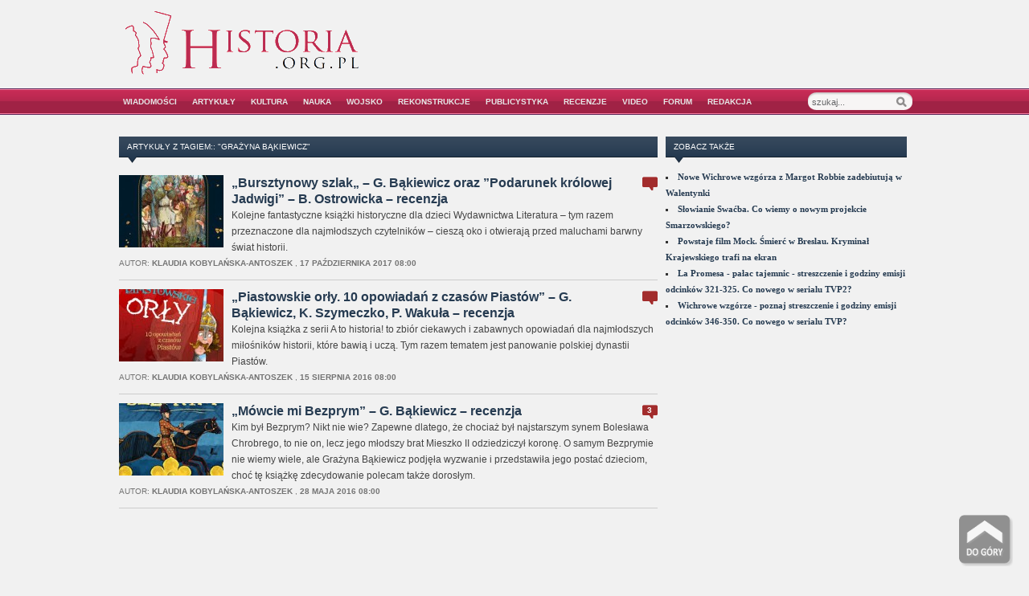

--- FILE ---
content_type: text/html; charset=UTF-8
request_url: https://historia.org.pl/tag/grazyna-bakiewicz/
body_size: 11579
content:
<!DOCTYPE html PUBLIC "-//W3C//DTD XHTML 1.0 Transitional//EN" "https://www.w3.org/TR/xhtml1/DTD/xhtml1-transitional.dtd">
<html xmlns="https://www.w3.org/1999/xhtml" lang="pl-PL"
	itemscope 
	itemtype="http://schema.org/WebSite" 
	prefix="og: http://ogp.me/ns#" >
<head profile="https://gmpg.org/xfn/11"><link rel="shortcut icon" href="https://historia.org.pl/wp-content/themes/zenko/favicon.ico" />
	<!-- Google tag (gtag.js) -->
	<script async src="https://www.googletagmanager.com/gtag/js?id=G-EJS9NQ9VM0"></script>
	<script> window.dataLayer = window.dataLayer || []; function gtag(){dataLayer.push(arguments);} gtag('js', new Date()); gtag('config', 'G-EJS9NQ9VM0'); </script>
<title>Grażyna Bąkiewicz | HISTORIA.org.pl - historia, kultura, muzea, matura, rekonstrukcje i recenzje historyczne</title>
<meta http-equiv="content-type" content="text/html; charset=UTF-8" />
<meta name="robots" content="index, follow" />

<link rel="alternate" type="application/rss+xml" title="HISTORIA.org.pl &#8211; historia, kultura, muzea, matura, rekonstrukcje i recenzje historyczne RSS Feed" href="https://historia.org.pl/feed/" />
<link rel="pingback" href="https://historia.org.pl/xmlrpc.php" />
<link rel="stylesheet" type="text/css" href="https://historia.org.pl/wp-content/themes/zenko/style.css?ver=2.1.14" media="screen" />
<link rel="stylesheet" href="https://historia.org.pl/wp-content/themes/zenko/css/dropdown.css?ver=2.0.5" type="text/css" media="screen" />
<!--[if IE 7]><link rel="stylesheet" type="text/css" href="https://historia.org.pl/wp-content/themes/zenko/css/ie7.css" /><![endif]-->
<!--[if IE 6]><link rel="stylesheet" type="text/css" href="https://historia.org.pl/wp-content/themes/zenko/css/ie6.css" /><![endif]-->
<link rel="shortcut icon" href="//historia.org.pl/wp-content/themes/zenko/favicon.ico" type="image/x-icon" />	
<meta name='robots' content='max-image-preview:large' />

<!-- All in One SEO Pack 2.3.16 by Michael Torbert of Semper Fi Web Designob_start_detected [-1,-1] -->
<meta name="keywords"  content="a to historia,beata ostrowicka,bursztynowy szlak,dla dzieci,grażyna bąkiewicz,książki dla dzieci,literatura,ocena - 9,podarunek królowej jadwigi,recenzja,wydawnictwo literatura,historia dla dzieci,recenzje,ale historia,dynastia piastów,historia polski,kazimierz szymeczko,ocena - 10,paweł wakuła,piastowie,piastowskie orły,piastowskie orły. 10 opowiadań z czasów piastów,zdarzyło się w polsce,bezprym,książka dla dzieci,mieszko ii,mówcie mi bezprym" />

<link rel="canonical" href="https://historia.org.pl/tag/grazyna-bakiewicz/" />
<!-- /all in one seo pack -->
<link rel='dns-prefetch' href='//s.w.org' />
<link rel="alternate" type="application/rss+xml" title="HISTORIA.org.pl - historia, kultura, muzea, matura, rekonstrukcje i recenzje historyczne &raquo; Kanał z wpisami otagowanymi jako Grażyna Bąkiewicz" href="https://historia.org.pl/tag/grazyna-bakiewicz/feed/" />
<script type="text/javascript">
window._wpemojiSettings = {"baseUrl":"https:\/\/s.w.org\/images\/core\/emoji\/13.1.0\/72x72\/","ext":".png","svgUrl":"https:\/\/s.w.org\/images\/core\/emoji\/13.1.0\/svg\/","svgExt":".svg","source":{"concatemoji":"https:\/\/historia.org.pl\/wp-includes\/js\/wp-emoji-release.min.js?ver=5.9.3"}};
/*! This file is auto-generated */
!function(e,a,t){var n,r,o,i=a.createElement("canvas"),p=i.getContext&&i.getContext("2d");function s(e,t){var a=String.fromCharCode;p.clearRect(0,0,i.width,i.height),p.fillText(a.apply(this,e),0,0);e=i.toDataURL();return p.clearRect(0,0,i.width,i.height),p.fillText(a.apply(this,t),0,0),e===i.toDataURL()}function c(e){var t=a.createElement("script");t.src=e,t.defer=t.type="text/javascript",a.getElementsByTagName("head")[0].appendChild(t)}for(o=Array("flag","emoji"),t.supports={everything:!0,everythingExceptFlag:!0},r=0;r<o.length;r++)t.supports[o[r]]=function(e){if(!p||!p.fillText)return!1;switch(p.textBaseline="top",p.font="600 32px Arial",e){case"flag":return s([127987,65039,8205,9895,65039],[127987,65039,8203,9895,65039])?!1:!s([55356,56826,55356,56819],[55356,56826,8203,55356,56819])&&!s([55356,57332,56128,56423,56128,56418,56128,56421,56128,56430,56128,56423,56128,56447],[55356,57332,8203,56128,56423,8203,56128,56418,8203,56128,56421,8203,56128,56430,8203,56128,56423,8203,56128,56447]);case"emoji":return!s([10084,65039,8205,55357,56613],[10084,65039,8203,55357,56613])}return!1}(o[r]),t.supports.everything=t.supports.everything&&t.supports[o[r]],"flag"!==o[r]&&(t.supports.everythingExceptFlag=t.supports.everythingExceptFlag&&t.supports[o[r]]);t.supports.everythingExceptFlag=t.supports.everythingExceptFlag&&!t.supports.flag,t.DOMReady=!1,t.readyCallback=function(){t.DOMReady=!0},t.supports.everything||(n=function(){t.readyCallback()},a.addEventListener?(a.addEventListener("DOMContentLoaded",n,!1),e.addEventListener("load",n,!1)):(e.attachEvent("onload",n),a.attachEvent("onreadystatechange",function(){"complete"===a.readyState&&t.readyCallback()})),(n=t.source||{}).concatemoji?c(n.concatemoji):n.wpemoji&&n.twemoji&&(c(n.twemoji),c(n.wpemoji)))}(window,document,window._wpemojiSettings);
</script>
<style type="text/css">
img.wp-smiley,
img.emoji {
	display: inline !important;
	border: none !important;
	box-shadow: none !important;
	height: 1em !important;
	width: 1em !important;
	margin: 0 0.07em !important;
	vertical-align: -0.1em !important;
	background: none !important;
	padding: 0 !important;
}
</style>
	<link rel='stylesheet' id='wp-block-library-css'  href='https://historia.org.pl/wp-includes/css/dist/block-library/style.min.css?ver=5.9.3' type='text/css' media='all' />
<style id='global-styles-inline-css' type='text/css'>
body{--wp--preset--color--black: #000000;--wp--preset--color--cyan-bluish-gray: #abb8c3;--wp--preset--color--white: #ffffff;--wp--preset--color--pale-pink: #f78da7;--wp--preset--color--vivid-red: #cf2e2e;--wp--preset--color--luminous-vivid-orange: #ff6900;--wp--preset--color--luminous-vivid-amber: #fcb900;--wp--preset--color--light-green-cyan: #7bdcb5;--wp--preset--color--vivid-green-cyan: #00d084;--wp--preset--color--pale-cyan-blue: #8ed1fc;--wp--preset--color--vivid-cyan-blue: #0693e3;--wp--preset--color--vivid-purple: #9b51e0;--wp--preset--gradient--vivid-cyan-blue-to-vivid-purple: linear-gradient(135deg,rgba(6,147,227,1) 0%,rgb(155,81,224) 100%);--wp--preset--gradient--light-green-cyan-to-vivid-green-cyan: linear-gradient(135deg,rgb(122,220,180) 0%,rgb(0,208,130) 100%);--wp--preset--gradient--luminous-vivid-amber-to-luminous-vivid-orange: linear-gradient(135deg,rgba(252,185,0,1) 0%,rgba(255,105,0,1) 100%);--wp--preset--gradient--luminous-vivid-orange-to-vivid-red: linear-gradient(135deg,rgba(255,105,0,1) 0%,rgb(207,46,46) 100%);--wp--preset--gradient--very-light-gray-to-cyan-bluish-gray: linear-gradient(135deg,rgb(238,238,238) 0%,rgb(169,184,195) 100%);--wp--preset--gradient--cool-to-warm-spectrum: linear-gradient(135deg,rgb(74,234,220) 0%,rgb(151,120,209) 20%,rgb(207,42,186) 40%,rgb(238,44,130) 60%,rgb(251,105,98) 80%,rgb(254,248,76) 100%);--wp--preset--gradient--blush-light-purple: linear-gradient(135deg,rgb(255,206,236) 0%,rgb(152,150,240) 100%);--wp--preset--gradient--blush-bordeaux: linear-gradient(135deg,rgb(254,205,165) 0%,rgb(254,45,45) 50%,rgb(107,0,62) 100%);--wp--preset--gradient--luminous-dusk: linear-gradient(135deg,rgb(255,203,112) 0%,rgb(199,81,192) 50%,rgb(65,88,208) 100%);--wp--preset--gradient--pale-ocean: linear-gradient(135deg,rgb(255,245,203) 0%,rgb(182,227,212) 50%,rgb(51,167,181) 100%);--wp--preset--gradient--electric-grass: linear-gradient(135deg,rgb(202,248,128) 0%,rgb(113,206,126) 100%);--wp--preset--gradient--midnight: linear-gradient(135deg,rgb(2,3,129) 0%,rgb(40,116,252) 100%);--wp--preset--duotone--dark-grayscale: url('#wp-duotone-dark-grayscale');--wp--preset--duotone--grayscale: url('#wp-duotone-grayscale');--wp--preset--duotone--purple-yellow: url('#wp-duotone-purple-yellow');--wp--preset--duotone--blue-red: url('#wp-duotone-blue-red');--wp--preset--duotone--midnight: url('#wp-duotone-midnight');--wp--preset--duotone--magenta-yellow: url('#wp-duotone-magenta-yellow');--wp--preset--duotone--purple-green: url('#wp-duotone-purple-green');--wp--preset--duotone--blue-orange: url('#wp-duotone-blue-orange');--wp--preset--font-size--small: 13px;--wp--preset--font-size--medium: 20px;--wp--preset--font-size--large: 36px;--wp--preset--font-size--x-large: 42px;}.has-black-color{color: var(--wp--preset--color--black) !important;}.has-cyan-bluish-gray-color{color: var(--wp--preset--color--cyan-bluish-gray) !important;}.has-white-color{color: var(--wp--preset--color--white) !important;}.has-pale-pink-color{color: var(--wp--preset--color--pale-pink) !important;}.has-vivid-red-color{color: var(--wp--preset--color--vivid-red) !important;}.has-luminous-vivid-orange-color{color: var(--wp--preset--color--luminous-vivid-orange) !important;}.has-luminous-vivid-amber-color{color: var(--wp--preset--color--luminous-vivid-amber) !important;}.has-light-green-cyan-color{color: var(--wp--preset--color--light-green-cyan) !important;}.has-vivid-green-cyan-color{color: var(--wp--preset--color--vivid-green-cyan) !important;}.has-pale-cyan-blue-color{color: var(--wp--preset--color--pale-cyan-blue) !important;}.has-vivid-cyan-blue-color{color: var(--wp--preset--color--vivid-cyan-blue) !important;}.has-vivid-purple-color{color: var(--wp--preset--color--vivid-purple) !important;}.has-black-background-color{background-color: var(--wp--preset--color--black) !important;}.has-cyan-bluish-gray-background-color{background-color: var(--wp--preset--color--cyan-bluish-gray) !important;}.has-white-background-color{background-color: var(--wp--preset--color--white) !important;}.has-pale-pink-background-color{background-color: var(--wp--preset--color--pale-pink) !important;}.has-vivid-red-background-color{background-color: var(--wp--preset--color--vivid-red) !important;}.has-luminous-vivid-orange-background-color{background-color: var(--wp--preset--color--luminous-vivid-orange) !important;}.has-luminous-vivid-amber-background-color{background-color: var(--wp--preset--color--luminous-vivid-amber) !important;}.has-light-green-cyan-background-color{background-color: var(--wp--preset--color--light-green-cyan) !important;}.has-vivid-green-cyan-background-color{background-color: var(--wp--preset--color--vivid-green-cyan) !important;}.has-pale-cyan-blue-background-color{background-color: var(--wp--preset--color--pale-cyan-blue) !important;}.has-vivid-cyan-blue-background-color{background-color: var(--wp--preset--color--vivid-cyan-blue) !important;}.has-vivid-purple-background-color{background-color: var(--wp--preset--color--vivid-purple) !important;}.has-black-border-color{border-color: var(--wp--preset--color--black) !important;}.has-cyan-bluish-gray-border-color{border-color: var(--wp--preset--color--cyan-bluish-gray) !important;}.has-white-border-color{border-color: var(--wp--preset--color--white) !important;}.has-pale-pink-border-color{border-color: var(--wp--preset--color--pale-pink) !important;}.has-vivid-red-border-color{border-color: var(--wp--preset--color--vivid-red) !important;}.has-luminous-vivid-orange-border-color{border-color: var(--wp--preset--color--luminous-vivid-orange) !important;}.has-luminous-vivid-amber-border-color{border-color: var(--wp--preset--color--luminous-vivid-amber) !important;}.has-light-green-cyan-border-color{border-color: var(--wp--preset--color--light-green-cyan) !important;}.has-vivid-green-cyan-border-color{border-color: var(--wp--preset--color--vivid-green-cyan) !important;}.has-pale-cyan-blue-border-color{border-color: var(--wp--preset--color--pale-cyan-blue) !important;}.has-vivid-cyan-blue-border-color{border-color: var(--wp--preset--color--vivid-cyan-blue) !important;}.has-vivid-purple-border-color{border-color: var(--wp--preset--color--vivid-purple) !important;}.has-vivid-cyan-blue-to-vivid-purple-gradient-background{background: var(--wp--preset--gradient--vivid-cyan-blue-to-vivid-purple) !important;}.has-light-green-cyan-to-vivid-green-cyan-gradient-background{background: var(--wp--preset--gradient--light-green-cyan-to-vivid-green-cyan) !important;}.has-luminous-vivid-amber-to-luminous-vivid-orange-gradient-background{background: var(--wp--preset--gradient--luminous-vivid-amber-to-luminous-vivid-orange) !important;}.has-luminous-vivid-orange-to-vivid-red-gradient-background{background: var(--wp--preset--gradient--luminous-vivid-orange-to-vivid-red) !important;}.has-very-light-gray-to-cyan-bluish-gray-gradient-background{background: var(--wp--preset--gradient--very-light-gray-to-cyan-bluish-gray) !important;}.has-cool-to-warm-spectrum-gradient-background{background: var(--wp--preset--gradient--cool-to-warm-spectrum) !important;}.has-blush-light-purple-gradient-background{background: var(--wp--preset--gradient--blush-light-purple) !important;}.has-blush-bordeaux-gradient-background{background: var(--wp--preset--gradient--blush-bordeaux) !important;}.has-luminous-dusk-gradient-background{background: var(--wp--preset--gradient--luminous-dusk) !important;}.has-pale-ocean-gradient-background{background: var(--wp--preset--gradient--pale-ocean) !important;}.has-electric-grass-gradient-background{background: var(--wp--preset--gradient--electric-grass) !important;}.has-midnight-gradient-background{background: var(--wp--preset--gradient--midnight) !important;}.has-small-font-size{font-size: var(--wp--preset--font-size--small) !important;}.has-medium-font-size{font-size: var(--wp--preset--font-size--medium) !important;}.has-large-font-size{font-size: var(--wp--preset--font-size--large) !important;}.has-x-large-font-size{font-size: var(--wp--preset--font-size--x-large) !important;}
</style>
<link rel='stylesheet' id='cptch_stylesheet-css'  href='https://historia.org.pl/wp-content/plugins/captcha/css/front_end_style.css?ver=4.3.5' type='text/css' media='all' />
<link rel='stylesheet' id='dashicons-css'  href='https://historia.org.pl/wp-includes/css/dashicons.min.css?ver=5.9.3' type='text/css' media='all' />
<link rel='stylesheet' id='cptch_desktop_style-css'  href='https://historia.org.pl/wp-content/plugins/captcha/css/desktop_style.css?ver=4.3.5' type='text/css' media='all' />
<link rel='stylesheet' id='wordpress-popular-posts-css-css'  href='https://historia.org.pl/wp-content/plugins/wordpress-popular-posts/public/css/wpp.css?ver=4.0.0' type='text/css' media='all' />
<script type='text/javascript' src='https://historia.org.pl/wp-includes/js/jquery/jquery.min.js?ver=3.6.0' id='jquery-core-js'></script>
<script type='text/javascript' src='https://historia.org.pl/wp-includes/js/jquery/jquery-migrate.min.js?ver=3.3.2' id='jquery-migrate-js'></script>
<link rel="https://api.w.org/" href="https://historia.org.pl/wp-json/" /><link rel="alternate" type="application/json" href="https://historia.org.pl/wp-json/wp/v2/tags/10671" /><link rel="EditURI" type="application/rsd+xml" title="RSD" href="https://historia.org.pl/xmlrpc.php?rsd" />
<link rel="wlwmanifest" type="application/wlwmanifest+xml" href="https://historia.org.pl/wp-includes/wlwmanifest.xml" /> 
<meta name="generator" content="WordPress 5.9.3" />
<style>form .message-textarea {display: none !important; }</style>
	<meta property="og:type" content="article" />
  	<meta property="og:title" content="HISTORIA.org.pl &#8211; historia, kultura, muzea, matura, rekonstrukcje i recenzje historyczne" />
	<meta property="og:url" content="https://historia.org.pl"/>
	<meta property="og:description" content="historia, kultura, muzea, matura, rekonstrukcje, recenzje" />
	<meta property="og:site_name" content="HISTORIA.org.pl &#8211; historia, kultura, muzea, matura, rekonstrukcje i recenzje historyczne" />
	<!--[if lt IE 9]>
  <script src="https://html5shim.googlecode.com/svn/trunk/html5.js"></script>
<![endif]-->
	<style type="text/css">div.socialicons{float:left;display:block;margin-right: 10px;}div.socialicons p{margin-bottom: 0px !important;margin-top: 0px !important;padding-bottom: 0px !important;padding-top: 0px !important;}div.social4iv{background: none repeat scroll 0 0 #FFFFFF;border: 1px solid #aaa;border-radius: 3px 3px 3px 3px;box-shadow: 3px 3px 3px #DDDDDD;padding: 3px;position: fixed;text-align: center;top: 55px;width: 68px;display:none;}div.socialiconsv{padding-bottom: 5px;}</style>
		<style type="text/css">
						ol.footnotes li {list-style-type:decimal;}
								</style>
		<link rel="stylesheet" href="https://historia.org.pl/wp-content/plugins/wp-page-numbers/tiny/wp-page-numbers.css" type="text/css" media="screen" /><style type="text/css">.recentcomments a{display:inline !important;padding:0 !important;margin:0 !important;}</style><meta property="article:author" content="https://www.facebook.com/historiaorgpl" />
<script type="text/javascript" src="https://historia.org.pl/wp-content/themes/zenko/js/dropdown.js"></script>
<script type="text/javascript">
var autochangemenu = 1;
</script>

 

<script>(function() {
  var _fbq = window._fbq || (window._fbq = []);
  if (!_fbq.loaded) {
    var fbds = document.createElement('script');
    fbds.async = true;
    fbds.src = '//connect.facebook.net/en_US/fbds.js';
    var s = document.getElementsByTagName('script')[0];
    s.parentNode.insertBefore(fbds, s);
    _fbq.loaded = true;
  }
})();
window._fbq = window._fbq || [];
window._fbq.push(['track', '6020053809978', {'value':'0.00','currency':'PLN'}]);
</script>
<noscript><img height="1" width="1" alt="" style="display:none" src="https://www.facebook.com/tr?ev=6020053809978&amp;cd[value]=0.00&amp;cd[currency]=PLN&amp;noscript=1" /></noscript>
<script async src="//pagead2.googlesyndication.com/pagead/js/adsbygoogle.js"></script>
<script>
  (adsbygoogle = window.adsbygoogle || []).push({
    google_ad_client: "ca-pub-1294602653995814",
    enable_page_level_ads: true
  });
</script>
</head>
<body>
	<div id="header">
		<!--<div class="topav">
			<a href="" target="_blank">
				<img src=""/>
			</a>
		</div>-->
		<div id="logo">
			<a href="https://historia.org.pl"><img src="//historia.org.pl/wp-content/uploads/2011/11/logohistorii2.gif" alt="HISTORIA.org.pl &#8211; historia, kultura, muzea, matura, rekonstrukcje i recenzje historyczne" /></a>
 		</div>
      
		<div id="a468"><script async src="https://pagead2.googlesyndication.com/pagead/js/adsbygoogle.js?client=ca-pub-1294602653995814"
     crossorigin="anonymous"></script>
<!-- Góra 300x250 TOP -->
<ins class="adsbygoogle"
     style="display:inline-block;width:490px;height:75px"
     data-ad-client="ca-pub-1294602653995814"
     data-ad-slot="4503479345"></ins>
<script>
     (adsbygoogle = window.adsbygoogle || []).push({});
</script></div>		
	</div>

	<div id="menu">
		<div id="menu-wrap">
			<ul id="menu-glowne" class="dropdown"><li id="menu-item-49" class="menu-item menu-item-type-taxonomy menu-item-object-category menu-item-has-children menu-item-49"><a href="https://historia.org.pl/Kategoria/wiadomosci/">Wiadomości</a>
<ul class="sub-menu">
	<li id="menu-item-63923" class="menu-item menu-item-type-custom menu-item-object-custom menu-item-63923"><a href="https://historia.org.pl/Kategoria/kultura-i-sztuka/">Kultura</a></li>
	<li id="menu-item-63924" class="menu-item menu-item-type-custom menu-item-object-custom menu-item-63924"><a href="https://historia.org.pl/Kategoria/wiadomosci/nauka-wiadomosci/">Nauka</a></li>
	<li id="menu-item-19577" class="menu-item menu-item-type-taxonomy menu-item-object-category menu-item-19577"><a href="https://historia.org.pl/Kategoria/wiadomosci/polityka-i-prawo/">Polityka historyczna</a></li>
	<li id="menu-item-63928" class="menu-item menu-item-type-custom menu-item-object-custom menu-item-63928"><a href="https://historia.org.pl/Kategoria/historia-wojskowosci-i-rekonstrukcja-historyczna/rekonstrukcja-historyczna/">Rekonstrukcje</a></li>
</ul>
</li>
<li id="menu-item-51" class="menu-item menu-item-type-taxonomy menu-item-object-category menu-item-has-children menu-item-51"><a href="https://historia.org.pl/Kategoria/artykuly/">Artykuły</a>
<ul class="sub-menu">
	<li id="menu-item-88" class="menu-item menu-item-type-taxonomy menu-item-object-category menu-item-88"><a href="https://historia.org.pl/Kategoria/artykuly/starozytnosc/">Starożytność</a></li>
	<li id="menu-item-87" class="menu-item menu-item-type-taxonomy menu-item-object-category menu-item-87"><a href="https://historia.org.pl/Kategoria/artykuly/sredniowiecze/">Średniowiecze</a></li>
	<li id="menu-item-84" class="menu-item menu-item-type-taxonomy menu-item-object-category menu-item-84"><a href="https://historia.org.pl/Kategoria/artykuly/nowozytnosc/">Nowożytność</a></li>
	<li id="menu-item-12576" class="menu-item menu-item-type-taxonomy menu-item-object-category menu-item-12576"><a href="https://historia.org.pl/Kategoria/artykuly/xix-wiek/">XIX wiek, I wś</a></li>
	<li id="menu-item-85" class="menu-item menu-item-type-taxonomy menu-item-object-category menu-item-85"><a href="https://historia.org.pl/Kategoria/artykuly/okres-miedzywojenny/">Okres międzywojenny</a></li>
	<li id="menu-item-83" class="menu-item menu-item-type-taxonomy menu-item-object-category menu-item-83"><a href="https://historia.org.pl/Kategoria/artykuly/ii-wojna-swiatowa/">II wojna światowa</a></li>
	<li id="menu-item-82" class="menu-item menu-item-type-taxonomy menu-item-object-category menu-item-82"><a href="https://historia.org.pl/Kategoria/artykuly/historia-najnowsza/">Historia najnowsza</a></li>
	<li id="menu-item-90" class="menu-item menu-item-type-taxonomy menu-item-object-category menu-item-90"><a href="https://historia.org.pl/Kategoria/artykuly/tradycja-i-obyczaje/">Tradycja i obyczaje</a></li>
	<li id="menu-item-91" class="menu-item menu-item-type-taxonomy menu-item-object-category menu-item-91"><a href="https://historia.org.pl/Kategoria/artykuly/turystyka-i-podroze/">Turystyka i podróże</a></li>
	<li id="menu-item-89" class="menu-item menu-item-type-taxonomy menu-item-object-category menu-item-89"><a href="https://historia.org.pl/Kategoria/artykuly/teksty-zrodlowe/">Teksty źródłowe</a></li>
	<li id="menu-item-86" class="menu-item menu-item-type-taxonomy menu-item-object-category menu-item-86"><a href="https://historia.org.pl/Kategoria/artykuly/rozmaitosci/">Przekrojowe i inne</a></li>
	<li id="menu-item-116852" class="menu-item menu-item-type-taxonomy menu-item-object-category menu-item-116852"><a href="https://historia.org.pl/Kategoria/artykuly/encyklopedia/">Encyklopedia</a></li>
</ul>
</li>
<li id="menu-item-63838" class="menu-item menu-item-type-taxonomy menu-item-object-category menu-item-has-children menu-item-63838"><a href="https://historia.org.pl/Kategoria/kultura-i-sztuka/">Kultura</a>
<ul class="sub-menu">
	<li id="menu-item-63840" class="menu-item menu-item-type-taxonomy menu-item-object-category menu-item-has-children menu-item-63840"><a href="https://historia.org.pl/Kategoria/kultura-i-sztuka/ksiazka/">Książka historyczna</a>
	<ul class="sub-menu">
		<li id="menu-item-96889" class="menu-item menu-item-type-taxonomy menu-item-object-category menu-item-96889"><a href="https://historia.org.pl/Kategoria/kultura-i-sztuka/ksiazka/premiery-ksiazek-historycznych/">Premiery książek historycznych</a></li>
	</ul>
</li>
	<li id="menu-item-63839" class="menu-item menu-item-type-taxonomy menu-item-object-category menu-item-has-children menu-item-63839"><a href="https://historia.org.pl/Kategoria/kultura-i-sztuka/film-i-serial/">Kino i film historyczny</a>
	<ul class="sub-menu">
		<li id="menu-item-96865" class="menu-item menu-item-type-taxonomy menu-item-object-category menu-item-96865"><a href="https://historia.org.pl/Kategoria/kultura-i-sztuka/film-i-serial/premiery-filmow-historycznych/">Premiery filmów historycznych</a></li>
	</ul>
</li>
	<li id="menu-item-63841" class="menu-item menu-item-type-taxonomy menu-item-object-category menu-item-has-children menu-item-63841"><a href="https://historia.org.pl/Kategoria/kultura-i-sztuka/telewizja-i-seriale-2/">Seriale i programy historyczne</a>
	<ul class="sub-menu">
		<li id="menu-item-112608" class="menu-item menu-item-type-taxonomy menu-item-object-category menu-item-112608"><a href="https://historia.org.pl/Kategoria/kultura-i-sztuka/telewizja-i-seriale-2/premiery-seriali-historycznych/">Premiery seriali historycznych</a></li>
	</ul>
</li>
	<li id="menu-item-52678" class="menu-item menu-item-type-taxonomy menu-item-object-category menu-item-52678"><a href="https://historia.org.pl/Kategoria/kultura-i-sztuka/gry-i-esport/">Gry, zabawki i esport historyczne</a></li>
	<li id="menu-item-63851" class="menu-item menu-item-type-taxonomy menu-item-object-category menu-item-63851"><a href="https://historia.org.pl/Kategoria/kultura-i-sztuka/architektura-i-inwestycje/">Architektura i inwestycje</a></li>
	<li id="menu-item-63852" class="menu-item menu-item-type-taxonomy menu-item-object-category menu-item-63852"><a href="https://historia.org.pl/Kategoria/kultura-i-sztuka/dziela-i-kolekcje/">Dziedzictwo, dzieła i kolekcje</a></li>
	<li id="menu-item-63842" class="menu-item menu-item-type-taxonomy menu-item-object-category menu-item-has-children menu-item-63842"><a href="https://historia.org.pl/Kategoria/kultura-i-sztuka/muzea-i-wystawy/">Muzea i wystawy</a>
	<ul class="sub-menu">
		<li id="menu-item-96269" class="menu-item menu-item-type-taxonomy menu-item-object-category menu-item-96269"><a href="https://historia.org.pl/Kategoria/noc-muzeow/">Noc Muzeów</a></li>
	</ul>
</li>
	<li id="menu-item-63843" class="menu-item menu-item-type-taxonomy menu-item-object-category menu-item-63843"><a href="https://historia.org.pl/Kategoria/kultura-i-sztuka/muzyka-i-koncerty/">Muzyka i koncerty</a></li>
</ul>
</li>
<li id="menu-item-14564" class="menu-item menu-item-type-taxonomy menu-item-object-category menu-item-has-children menu-item-14564"><a href="https://historia.org.pl/Kategoria/nauka-wiadomosci/">Nauka</a>
<ul class="sub-menu">
	<li id="menu-item-63931" class="menu-item menu-item-type-taxonomy menu-item-object-category menu-item-63931"><a href="https://historia.org.pl/Kategoria/nauka-wiadomosci/badania/">Badania i odkrycia naukowe</a></li>
	<li id="menu-item-63932" class="menu-item menu-item-type-taxonomy menu-item-object-category menu-item-63932"><a href="https://historia.org.pl/Kategoria/nauka-wiadomosci/konferencje/">Konferencje i wydarzenia naukowe</a></li>
	<li id="menu-item-96228" class="menu-item menu-item-type-taxonomy menu-item-object-category menu-item-has-children menu-item-96228"><a href="https://historia.org.pl/Kategoria/nauka-wiadomosci/edukacja-i-szkola/">Edukacja i szkoła</a>
	<ul class="sub-menu">
		<li id="menu-item-118" class="menu-item menu-item-type-taxonomy menu-item-object-category menu-item-118"><a href="https://historia.org.pl/Kategoria/nauka-wiadomosci/edukacja-i-szkola/matura-z-historii/">Matura z historii</a></li>
		<li id="menu-item-9949" class="menu-item menu-item-type-taxonomy menu-item-object-category menu-item-9949"><a href="https://historia.org.pl/Kategoria/nauka-wiadomosci/edukacja-i-szkola/egzamin-gimnazjalny-projekty/">Egzamin gimnazjalny</a></li>
	</ul>
</li>
	<li id="menu-item-11012" class="menu-item menu-item-type-taxonomy menu-item-object-category menu-item-11012"><a href="https://historia.org.pl/Kategoria/nauka-wiadomosci/studia-i-studenci-wiadomosci/">Uczelnie i studia historyczne</a></li>
</ul>
</li>
<li id="menu-item-101854" class="menu-item menu-item-type-taxonomy menu-item-object-category menu-item-has-children menu-item-101854"><a href="https://historia.org.pl/Kategoria/wojsko-i-uzbrojenie/">Wojsko</a>
<ul class="sub-menu">
	<li id="menu-item-102749" class="menu-item menu-item-type-custom menu-item-object-custom menu-item-102749"><a href="https://historia.org.pl/2022/07/23/encyklopedia-broni-i-uzbrojenia/">Encyklopedia broni i uzbrojenia</a></li>
</ul>
</li>
<li id="menu-item-27355" class="menu-item menu-item-type-taxonomy menu-item-object-category menu-item-has-children menu-item-27355"><a href="https://historia.org.pl/Kategoria/rekonstrukcje/">Rekonstrukcje</a>
<ul class="sub-menu">
	<li id="menu-item-27543" class="menu-item menu-item-type-taxonomy menu-item-object-category menu-item-27543"><a href="https://historia.org.pl/Kategoria/rekonstrukcje/starozytnosc-rekonstrukcje/">Starożytność</a></li>
	<li id="menu-item-27411" class="menu-item menu-item-type-taxonomy menu-item-object-category menu-item-27411"><a href="https://historia.org.pl/Kategoria/rekonstrukcje/sredniowiecze-rekonstrukcje/">Średniowiecze</a></li>
	<li id="menu-item-27414" class="menu-item menu-item-type-taxonomy menu-item-object-category menu-item-27414"><a href="https://historia.org.pl/Kategoria/rekonstrukcje/nowozytnosc-rekonstrukcje/">Nowożytność</a></li>
	<li id="menu-item-27425" class="menu-item menu-item-type-taxonomy menu-item-object-category menu-item-27425"><a href="https://historia.org.pl/Kategoria/rekonstrukcje/xix-wiek-i-ws/">XIX wiek, I wś</a></li>
	<li id="menu-item-27415" class="menu-item menu-item-type-taxonomy menu-item-object-category menu-item-27415"><a href="https://historia.org.pl/Kategoria/rekonstrukcje/okres-miedzywojenny-rekonstrukcje/">Okres międzywojenny</a></li>
	<li id="menu-item-27413" class="menu-item menu-item-type-taxonomy menu-item-object-category menu-item-27413"><a href="https://historia.org.pl/Kategoria/rekonstrukcje/ii-wojna-swiatowa-rekonstrukcje/">II wojna światowa</a></li>
	<li id="menu-item-27412" class="menu-item menu-item-type-taxonomy menu-item-object-category menu-item-27412"><a href="https://historia.org.pl/Kategoria/rekonstrukcje/historia-najnowsza-rekonstrukcje/">Historia najnowsza</a></li>
	<li id="menu-item-27416" class="menu-item menu-item-type-taxonomy menu-item-object-category menu-item-27416"><a href="https://historia.org.pl/Kategoria/rekonstrukcje/przekrojowe-i-inne-rekonstrukcje/">Przekrojowe i inne</a></li>
	<li id="menu-item-63930" class="menu-item menu-item-type-custom menu-item-object-custom menu-item-63930"><a href="https://historia.org.pl/2026/01/02/kalendarz-wydarzen-historycznych-2026-rekonstrukcje-turnieje-zloty-targi-konferencje-wystawy-etc/">Kalendarz wydarzeń historycznych 2026</a></li>
	<li id="menu-item-117123" class="menu-item menu-item-type-custom menu-item-object-custom menu-item-117123"><a href="https://historia.org.pl/2024/12/29/spis-i-mapa-cyklicznych-imprez-rekonstrukcji-historycznej-w-polsce/">Spis i mapa rekonstrukcji historycznej w Polsce</a></li>
</ul>
</li>
<li id="menu-item-52" class="menu-item menu-item-type-taxonomy menu-item-object-category menu-item-has-children menu-item-52"><a href="https://historia.org.pl/Kategoria/publicystyka/">Publicystyka</a>
<ul class="sub-menu">
	<li id="menu-item-96" class="menu-item menu-item-type-taxonomy menu-item-object-category menu-item-96"><a href="https://historia.org.pl/Kategoria/publicystyka/komentarze-i-opinie/">Komentarze i opinie</a></li>
	<li id="menu-item-94" class="menu-item menu-item-type-taxonomy menu-item-object-category menu-item-94"><a href="https://historia.org.pl/Kategoria/publicystyka/analizy-i-zestawienia/">Analizy i zestawienia</a></li>
	<li id="menu-item-97" class="menu-item menu-item-type-taxonomy menu-item-object-category menu-item-97"><a href="https://historia.org.pl/Kategoria/publicystyka/przeglady-autorskie/">Przeglądy autorskie</a></li>
	<li id="menu-item-99" class="menu-item menu-item-type-taxonomy menu-item-object-category menu-item-99"><a href="https://historia.org.pl/Kategoria/publicystyka/wywiady/">Wywiady</a></li>
	<li id="menu-item-98" class="menu-item menu-item-type-taxonomy menu-item-object-category menu-item-98"><a href="https://historia.org.pl/Kategoria/publicystyka/reportaze/">Reportaże</a></li>
	<li id="menu-item-95" class="menu-item menu-item-type-taxonomy menu-item-object-category menu-item-95"><a href="https://historia.org.pl/Kategoria/publicystyka/fotoreportaze/">Fotoreportaże</a></li>
</ul>
</li>
<li id="menu-item-50" class="menu-item menu-item-type-taxonomy menu-item-object-category menu-item-has-children menu-item-50"><a href="https://historia.org.pl/Kategoria/recenzje/">Recenzje</a>
<ul class="sub-menu">
	<li id="menu-item-110" class="menu-item menu-item-type-taxonomy menu-item-object-category menu-item-110"><a href="https://historia.org.pl/Kategoria/recenzje/starozytnosc-recenzje/">Starożytność</a></li>
	<li id="menu-item-109" class="menu-item menu-item-type-taxonomy menu-item-object-category menu-item-109"><a href="https://historia.org.pl/Kategoria/recenzje/sredniowiecze-recenzje/">Średniowiecze</a></li>
	<li id="menu-item-106" class="menu-item menu-item-type-taxonomy menu-item-object-category menu-item-106"><a href="https://historia.org.pl/Kategoria/recenzje/nowozytnosc-recenzje/">Nowożytność</a></li>
	<li id="menu-item-111" class="menu-item menu-item-type-taxonomy menu-item-object-category menu-item-111"><a href="https://historia.org.pl/Kategoria/recenzje/xix-wiek-recenzje/">XIX w, I wś</a></li>
	<li id="menu-item-107" class="menu-item menu-item-type-taxonomy menu-item-object-category menu-item-107"><a href="https://historia.org.pl/Kategoria/recenzje/okres-miedzywojenny-recenzje/">Okres międzywojenny</a></li>
	<li id="menu-item-105" class="menu-item menu-item-type-taxonomy menu-item-object-category menu-item-105"><a href="https://historia.org.pl/Kategoria/recenzje/ii-wojna-swiatowa-recenzje/">II wojna światowa</a></li>
	<li id="menu-item-104" class="menu-item menu-item-type-taxonomy menu-item-object-category menu-item-104"><a href="https://historia.org.pl/Kategoria/recenzje/historia-najnowsza-recenzje/">Historia najnowsza</a></li>
	<li id="menu-item-108" class="menu-item menu-item-type-taxonomy menu-item-object-category menu-item-108"><a href="https://historia.org.pl/Kategoria/recenzje/przekrojowe-i-inne/">Przekrojowe i inne</a></li>
	<li id="menu-item-9950" class="menu-item menu-item-type-taxonomy menu-item-object-category menu-item-9950"><a href="https://historia.org.pl/Kategoria/recenzje/biografie-i-wspomnienia/">Biografie</a></li>
	<li id="menu-item-63834" class="menu-item menu-item-type-taxonomy menu-item-object-category menu-item-63834"><a href="https://historia.org.pl/Kategoria/recenzje/powiesc-historyczna/">Powieść historyczna</a></li>
	<li id="menu-item-63835" class="menu-item menu-item-type-taxonomy menu-item-object-category menu-item-63835"><a href="https://historia.org.pl/Kategoria/recenzje/ksiazki-dla-dzieci/">Historia dla dzieci</a></li>
	<li id="menu-item-102" class="menu-item menu-item-type-taxonomy menu-item-object-category menu-item-102"><a href="https://historia.org.pl/Kategoria/recenzje/filmy-i-seriale/">Filmy i seriale</a></li>
	<li id="menu-item-103" class="menu-item menu-item-type-taxonomy menu-item-object-category menu-item-103"><a href="https://historia.org.pl/Kategoria/recenzje/gry/">Gry</a></li>
	<li id="menu-item-112" class="menu-item menu-item-type-post_type menu-item-object-page menu-item-112"><a href="https://historia.org.pl/skala-ocen/">Skala ocen</a></li>
</ul>
</li>
<li id="menu-item-96270" class="menu-item menu-item-type-taxonomy menu-item-object-category menu-item-96270"><a href="https://historia.org.pl/Kategoria/video/">Video</a></li>
<li id="menu-item-10568" class="menu-item menu-item-type-custom menu-item-object-custom menu-item-10568"><a href="https://forum.historia.org.pl/">Forum</a></li>
<li id="menu-item-62" class="menu-item menu-item-type-post_type menu-item-object-page menu-item-has-children menu-item-62"><a href="https://historia.org.pl/redakcja/">Redakcja</a>
<ul class="sub-menu">
	<li id="menu-item-138" class="menu-item menu-item-type-post_type menu-item-object-page menu-item-138"><a href="https://historia.org.pl/o-nas/">O nas</a></li>
	<li id="menu-item-55439" class="menu-item menu-item-type-post_type menu-item-object-page menu-item-55439"><a href="https://historia.org.pl/about-us/">About us</a></li>
	<li id="menu-item-136" class="menu-item menu-item-type-post_type menu-item-object-page menu-item-136"><a href="https://historia.org.pl/wspolpraca-z-nami/">Współpraca</a></li>
	<li id="menu-item-9361" class="menu-item menu-item-type-post_type menu-item-object-page menu-item-9361"><a href="https://historia.org.pl/regulamin/">Regulamin portalu</a></li>
	<li id="menu-item-137" class="menu-item menu-item-type-post_type menu-item-object-page menu-item-137"><a href="https://historia.org.pl/zasady-puyblikacji/">Zasady publikacji</a></li>
	<li id="menu-item-151" class="menu-item menu-item-type-post_type menu-item-object-page menu-item-151"><a href="https://historia.org.pl/legitymacje/">Legitymacja prasowa</a></li>
	<li id="menu-item-116" class="menu-item menu-item-type-taxonomy menu-item-object-category menu-item-116"><a href="https://historia.org.pl/Kategoria/projekty/akcje-spoleczne/">Akcje społeczne</a></li>
	<li id="menu-item-115" class="menu-item menu-item-type-post_type menu-item-object-page menu-item-115"><a href="https://historia.org.pl/jak-uzyskac-patronat/">Jak uzyskać patronat historia.org.pl?</a></li>
	<li id="menu-item-55440" class="menu-item menu-item-type-post_type menu-item-object-page menu-item-55440"><a href="https://historia.org.pl/reklama/">Reklama</a></li>
	<li id="menu-item-54" class="menu-item menu-item-type-taxonomy menu-item-object-category menu-item-has-children menu-item-54"><a href="https://historia.org.pl/Kategoria/konkursy/">Konkursy</a>
	<ul class="sub-menu">
		<li id="menu-item-12481" class="menu-item menu-item-type-taxonomy menu-item-object-category menu-item-12481"><a href="https://historia.org.pl/Kategoria/konkursy/aktualne/">Aktualne</a></li>
		<li id="menu-item-126" class="menu-item menu-item-type-taxonomy menu-item-object-category menu-item-126"><a href="https://historia.org.pl/Kategoria/konkursy/wydarzenie-roku/">Wydarzenie Roku</a></li>
		<li id="menu-item-123" class="menu-item menu-item-type-taxonomy menu-item-object-category menu-item-123"><a href="https://historia.org.pl/Kategoria/konkursy/kadry-historii/">Kadry Historii</a></li>
		<li id="menu-item-124" class="menu-item menu-item-type-taxonomy menu-item-object-category menu-item-124"><a href="https://historia.org.pl/Kategoria/konkursy/konkursy-tematyczne/">Tematyczne</a></li>
	</ul>
</li>
</ul>
</li>
</ul>	
		
			<div id="search"> 
				<form method="get" id="searchform" action="https://historia.org.pl/">
 <input type="text" name="s" id="se" size="35" onblur="if (this.value == '') {this.value = 'szukaj...';}" onfocus="if (this.value == 'szukaj...') {this.value = '';}" value="szukaj..." class="text" />
 <input type="submit" id="searchsubmit" class="submit" value="Szukaj" />
</form>
  
			</div>
			
		</div> <!-- end menu wrap -->
    
    </div> <!-- end menu -->
<!--<div id="luna">-->
	<div id="content-wrap">
		<div id="content">
 
	<div id="middle">
       
		<div id="posts">
   
				
		<div class="category-description-text"></div>
 
 		<h3 class="recent">
			Artykuły z tagiem:: "Grażyna Bąkiewicz"
					</h3> 
		
				 
			<div class="homepost">
			 
							<div class="thumb"><a href="https://historia.org.pl/2017/10/17/bursztynowy-szlak-g-bakiewicz-oraz-podarunek-krolowej-jadwigi-b-ostrowicka-recenzja/" rel="bookmark" title="„Bursztynowy szlak„ – G. Bąkiewicz oraz ”Podarunek królowej Jadwigi” – B. Ostrowicka – recenzja"><img src="https://historia.org.pl/wp-content/themes/zenko/scripts/timthumb.php?src=https://historia.org.pl/wp-content/uploads/2017/10/bursztynowy-szlak-1-230x300.jpg&amp;w=130&amp;h=90&amp;zc=1" alt="„Bursztynowy szlak„ – G. Bąkiewicz oraz ”Podarunek królowej Jadwigi” – B. Ostrowicka – recenzja" /></a> </div>				
				<div class="rightcontp">
					<div class="bubble"><span class=" "> </span></div>
					<h3><a href="https://historia.org.pl/2017/10/17/bursztynowy-szlak-g-bakiewicz-oraz-podarunek-krolowej-jadwigi-b-ostrowicka-recenzja/" rel="bookmark">„Bursztynowy szlak„ – G. Bąkiewicz oraz ”Podarunek królowej Jadwigi” – B. Ostrowicka – recenzja</a> </h3>
					<p>Kolejne fantastyczne książki historyczne dla dzieci Wydawnictwa Literatura – tym razem przeznaczone dla najmłodszych czytelników – cieszą oko i otwierają przed maluchami barwny świat historii.</p>
					<div class="post-meta">Autor: <a href="https://historia.org.pl/author/klaudia-kobylanska/" title="Wpisy od Klaudia Kobylańska-Antoszek" rel="author">Klaudia Kobylańska-Antoszek</a> , <strong>17 października 2017 08:00</strong></div>
				</div>
				
			</div>
			 
			<div class="homepost">
			 
							<div class="thumb"><a href="https://historia.org.pl/2016/08/15/piastowskie-orly-10-opowiadan-z-czasow-piastow-g-bakiewicz-k-szymeczko-p-wakula-recenzja/" rel="bookmark" title="„Piastowskie orły. 10 opowiadań z czasów Piastów” – G. Bąkiewicz, K. Szymeczko, P. Wakuła – recenzja"><img src="https://historia.org.pl/wp-content/themes/zenko/scripts/timthumb.php?src=https://historia.org.pl/wp-content/uploads/2016/08/piast.jpg&amp;w=130&amp;h=90&amp;zc=1" alt="„Piastowskie orły. 10 opowiadań z czasów Piastów” – G. Bąkiewicz, K. Szymeczko, P. Wakuła – recenzja" /></a> </div>				
				<div class="rightcontp">
					<div class="bubble"><span class=" "> </span></div>
					<h3><a href="https://historia.org.pl/2016/08/15/piastowskie-orly-10-opowiadan-z-czasow-piastow-g-bakiewicz-k-szymeczko-p-wakula-recenzja/" rel="bookmark">„Piastowskie orły. 10 opowiadań z czasów Piastów” – G. Bąkiewicz, K. Szymeczko, P. Wakuła – recenzja</a> </h3>
					<p>Kolejna książka z serii A to historia! to zbiór ciekawych i zabawnych opowiadań dla najmłodszych miłośników historii, które bawią i uczą. Tym razem tematem jest panowanie polskiej dynastii Piastów.</p>
					<div class="post-meta">Autor: <a href="https://historia.org.pl/author/klaudia-kobylanska/" title="Wpisy od Klaudia Kobylańska-Antoszek" rel="author">Klaudia Kobylańska-Antoszek</a> , <strong>15 sierpnia 2016 08:00</strong></div>
				</div>
				
			</div>
			 
			<div class="homepost">
			 
							<div class="thumb"><a href="https://historia.org.pl/2016/05/28/mowcie-mi-bezprym-g-bakiewicz-recenzja/" rel="bookmark" title="„Mówcie mi Bezprym” – G. Bąkiewicz – recenzja"><img src="https://historia.org.pl/wp-content/themes/zenko/scripts/timthumb.php?src=https://historia.org.pl/wp-content/uploads/2016/05/bezprym.jpg&amp;w=130&amp;h=90&amp;zc=1" alt="„Mówcie mi Bezprym” – G. Bąkiewicz – recenzja" /></a> </div>				
				<div class="rightcontp">
					<div class="bubble"><a href="https://historia.org.pl/2016/05/28/mowcie-mi-bezprym-g-bakiewicz-recenzja/#comments" class=" " >3</a></div>
					<h3><a href="https://historia.org.pl/2016/05/28/mowcie-mi-bezprym-g-bakiewicz-recenzja/" rel="bookmark">„Mówcie mi Bezprym” – G. Bąkiewicz – recenzja</a> </h3>
					<p>Kim był Bezprym? Nikt nie wie? Zapewne dlatego, że chociaż był najstarszym synem Bolesława Chrobrego, to nie on, lecz jego młodszy brat Mieszko II odziedziczył koronę. O samym Bezprymie nie wiemy wiele, ale Grażyna Bąkiewicz podjęła wyzwanie i przedstawiła jego postać dzieciom, choć tę książkę zdecydowanie polecam także dorosłym.</p>
					<div class="post-meta">Autor: <a href="https://historia.org.pl/author/klaudia-kobylanska/" title="Wpisy od Klaudia Kobylańska-Antoszek" rel="author">Klaudia Kobylańska-Antoszek</a> , <strong>28 maja 2016 08:00</strong></div>
				</div>
				
			</div>
			 		   
		   
		</div> <!-- end posts --> 
 		
		<div class="navigation">

						
				<div class="floatleft"></div>
			
			

			
		</div>
 	  
	</div><!-- end middle -->

 
 
<div id="sidebar">
		     <div id="sidebar_top_right">
									<div id="sidebartopright" role="complementary">
			
		<aside id="recent-posts-3" class="widget widget_recent_entries">
		<h3 class="widget-title">ZOBACZ TAKŻE</h3>
		<ul>
											<li>
					<a href="https://historia.org.pl/2026/01/15/nowe-wichrowe-wzgorza-z-margot-robbie-zadebiutuja-w-walentynki/">Nowe Wichrowe wzgórza z Margot Robbie zadebiutują w Walentynki</a>
									</li>
											<li>
					<a href="https://historia.org.pl/2026/01/14/slowianie-swacba-co-wiemy-o-nowym-projekcie-smarzowskiego/">Słowianie Swaćba. Co wiemy o nowym projekcie Smarzowskiego?</a>
									</li>
											<li>
					<a href="https://historia.org.pl/2026/01/14/powstaje-film-mock-smierc-w-breslau-kryminal-krajewskiego-trafi-na-ekran/">Powstaje film Mock. Śmierć w Breslau. Kryminał Krajewskiego trafi na ekran</a>
									</li>
											<li>
					<a href="https://historia.org.pl/2026/01/14/la-promesa-palac-tajemnic-streszczenie-i-godziny-emisji-odcinkow-321-325-co-nowego-w-serialu-tvp2/">La Promesa - pałac tajemnic - streszczenie i godziny emisji odcinków 321-325. Co nowego w serialu TVP2?</a>
									</li>
											<li>
					<a href="https://historia.org.pl/2026/01/14/wichrowe-wzgorze-poznaj-streszczenie-i-godziny-emisji-odcinkow-346-350-co-nowego-w-serialu-tvp/">Wichrowe wzgórze - poznaj streszczenie i godziny emisji odcinków 346-350. Co nowego w serialu TVP?</a>
									</li>
					</ul>

		</aside>		</div>
				   	     </div>	
	
		<div class="banner"><script async src="//pagead2.googlesyndication.com/pagead/js/adsbygoogle.js"></script>
<!-- Góra 300x250 TOP -->
<ins class="adsbygoogle"
     style="display:inline-block;width:300px;height:300px"
     data-ad-client="ca-pub-1294602653995814"
     data-ad-slot="4503479345"></ins>
<script>
(adsbygoogle = window.adsbygoogle || []).push({});
</script>
<script async src="https://pagead2.googlesyndication.com/pagead/js/adsbygoogle.js?client=ca-pub-1294602653995814"
     crossorigin="anonymous"></script>
<!-- 300x250 -->
<ins class="adsbygoogle"
     style="display:inline-block;width:300px;height:300px"
     data-ad-client="ca-pub-1294602653995814"
     data-ad-slot="6700931228"></ins>
<script>
     (adsbygoogle = window.adsbygoogle || []).push({});
</script>
<!-- 300x250 -->
<script type="text/javascript"
src="//pagead2.googlesyndication.com/pagead/show_ads.js">
</script>
<script async src="https://pagead2.googlesyndication.com/pagead/js/adsbygoogle.js?client=ca-pub-1294602653995814"
     crossorigin="anonymous"></script>
<script async src="https://pagead2.googlesyndication.com/pagead/js/adsbygoogle.js?client=ca-pub-1294602653995814"
     crossorigin="anonymous"></script>
<!-- Pionowa boczna szpalta -->
<ins class="adsbygoogle"
     style="display:inline-block;width:300px;height:300px"
     data-ad-client="ca-pub-1294602653995814"
     data-ad-slot="5813837993"></ins>
<script>
     (adsbygoogle = window.adsbygoogle || []).push({});
</script></div>
		
				
		
		<div id="sidebar_left">
								</div> <!-- end side left -->
		   
		  
		<div id="sidebar_right">
									<div class="self-banners">
<script type="text/javascript">
    google_ad_client = "ca-pub-1294602653995814";
    google_ad_slot = "7990101781";
    google_ad_width = 300;
    google_ad_height = 250;
</script>
<!-- 300x250 dół -->
<script type="text/javascript"
src="//pagead2.googlesyndication.com/pagead/show_ads.js">
</script>
<a href="https://historia.org.pl/2020/03/20/materialy-do-zdalnej-nauki-historii-historia-on-line-lekcje-dla-szkoly-podstawowej-i-liceum/"><img alt="Materiały do zdalnej nauki historii. Historia on-line, lekcje dla szkoły podstawowej i liceum" src="https://historia.org.pl/wp-content/uploads/2020/zdalne_lekcje.jpg" width="300"></a>
			</div>
<div class="fb-like-box" data-href="https://www.facebook.com/historiaorgpl" data-width="300" data-height="315" data-show-faces="true" data-stream="false" data-show-border="true" data-header="true"></div>


		</div> <!-- end side right -->
		

		 
</div> <!-- end sidebar -->
 
</div> <!-- end content -->
</div> <!-- end content wrap -->
<!--
	<a id="luna_left" href="https://wuj.pl/ksiazka/miedzy-bogiem-a-hitlerem#oprawa-miekka-ze-skrzydelkami" target="_blank"></a>
	<a id="luna_right" href="https://wuj.pl/ksiazka/miedzy-bogiem-a-hitlerem#oprawa-miekka-ze-skrzydelkami" target="_blank"></a>
	</div>
-->
	<div id="footer">
	
		<div class="footer-wrap">
      
			<div id="fside">
											</div>
			
		</div> <!-- end footer wrap-->
        
        <div class="clear"></div>      
                      
		<div id="copyright">
          		<div class="go-top"></div>
			<div class="footer-wrap">
Copyright © 2004-2025 — Historia.org.pl. Wszystkie prawa zastrzeżone. ISSN 2083-2265.<br>
Redakcja "historia.org.pl" nie ponosi odpowiedzialności za publikowane komentarze. Korzystając z portalu akceptujesz <a href="https://historia.org.pl/regulamin/">Regulamin</a>, politykę prywatności oraz wykorzystywanie plików "cookies".                 
			</div> <!-- end footer wrap-->

<div id="rss">
	<ul>
	<li class="rssimg"><a href="https://historia.org.pl/feed/">RSS Feed</a></li>
			</ul>		
</div>			
		</div>
		
   </div> <!-- end footer -->
   

<script type="text/javascript">
jQuery('.go-top').hide();
jQuery(function(){
    var stt_is_shown = false;
    jQuery(window).scroll(function(){
       var win_height = 300;
       var scroll_top = jQuery(document).scrollTop(); 
       if (scroll_top > win_height && !stt_is_shown) {
          stt_is_shown = true;
          jQuery('.go-top').fadeIn();
       } else if (scroll_top < win_height && stt_is_shown) {
          stt_is_shown = false;
          jQuery('.go-top').fadeOut();
       }
   });

jQuery('.go-top').click(function(){
	jQuery('html, body').animate({scrollTop: '0px'}, 800);
	return false;
});

 });
</script> 
<script type="text/javascript">
let wrapper = document.getElementById('luna')
const observer = new MutationObserver(function (mutations, observer) {
  wrapper.style.height = ''
  wrapper.style.minHeight = ''
})
observer.observe(wrapper, {
  attributes: true,
  attributeFilter: ['style']
})
</script>

<script type="text/javascript" src="https://historia.org.pl/wp-includes/js/socialjs/twitter-widgets.js"></script><script type="text/javascript" src="//connect.facebook.net/pl_PL/all.js#xfbml=1"></script><script type="text/javascript" src="https://apis.google.com/js/plusone.js"></script><script type='text/javascript' src='https://historia.org.pl/wp-content/plugins/simple-lightbox/client/js/lib.core.js?ver=2.0' id='slb_core-js'></script>
<script type='text/javascript' src='https://historia.org.pl/wp-content/plugins/simple-lightbox/client/js/lib.view.js?ver=2.0' id='slb_view-js'></script>

  	<script type="text/javascript" id="slb_context">/* <![CDATA[ */(function($){$(document).ready(function(){if ( (typeof SLB != 'undefined') ) { {$.extend(SLB, {"context":["public","user_guest"]});} }})})(jQuery);/* ]]> */</script>

<!-- SLB -->
<script type="text/javascript" id="slb_init">/* <![CDATA[ */(function($){$(document).ready(function(){if ( (typeof SLB != 'undefined') && (typeof SLB.View != 'undefined') && (typeof SLB.View.init != 'undefined') ) { SLB.View.init({"ui_autofit":true,"ui_animate":true,"slideshow_autostart":true,"slideshow_duration":"6","group_loop":true,"ui_overlay_opacity":"0.8","theme_default":"slb_default","ui_labels":{"loading":"Loading","close":"Close","nav_next":"Next","nav_prev":"Previous","slideshow_start":"Start slideshow","slideshow_stop":"Stop slideshow","group_status":"Zdj\u0119cie %current% z %total%"}}); }})})(jQuery);/* ]]> */</script>
<!-- /SLB -->
<!-- SLB-THM -->
<script type="text/javascript" id="slb_add_themes">/* <![CDATA[ */(function($){$(document).ready(function(){if ( (typeof SLB != 'undefined') && (typeof SLB.View != 'undefined') && (typeof SLB.View.add_theme != 'undefined') ) { SLB.View.add_theme('slb_default',{"name":"Default (Light)","parent":"","layout_uri":"https:\/\/historia.org.pl\/wp-content\/plugins\/simple-lightbox\/themes\/default\/layout.html","client_script":"https:\/\/historia.org.pl\/wp-content\/plugins\/simple-lightbox\/themes\/default\/client.js","client_style":"https:\/\/historia.org.pl\/wp-content\/plugins\/simple-lightbox\/themes\/default\/css\/style.css"}); }})})(jQuery);/* ]]> */</script>
<!-- /SLB-THM -->
<!-- SLB-TPTG -->
<script type="text/javascript" id="slb_add_template_tags">/* <![CDATA[ */(function($){$(document).ready(function(){if ( (typeof SLB != 'undefined') && (typeof SLB.View != 'undefined') && (typeof SLB.View.add_template_tag_handler != 'undefined') ) { SLB.View.add_template_tag_handler('item','https://historia.org.pl/wp-content/plugins/simple-lightbox/template-tags/item/tag.item.js'); }if ( (typeof SLB != 'undefined') && (typeof SLB.View != 'undefined') && (typeof SLB.View.add_template_tag_handler != 'undefined') ) { SLB.View.add_template_tag_handler('ui','https://historia.org.pl/wp-content/plugins/simple-lightbox/template-tags/ui/tag.ui.js'); }})})(jQuery);/* ]]> */</script>
<!-- /SLB-TPTG -->
<!-- X-M --><!-- SLB-M -->

<!-- /SLB-M -->
 
 
</body>
</html>


--- FILE ---
content_type: text/html; charset=utf-8
request_url: https://www.google.com/recaptcha/api2/aframe
body_size: 268
content:
<!DOCTYPE HTML><html><head><meta http-equiv="content-type" content="text/html; charset=UTF-8"></head><body><script nonce="lHPWF3DZ0uN34vV06c_Kng">/** Anti-fraud and anti-abuse applications only. See google.com/recaptcha */ try{var clients={'sodar':'https://pagead2.googlesyndication.com/pagead/sodar?'};window.addEventListener("message",function(a){try{if(a.source===window.parent){var b=JSON.parse(a.data);var c=clients[b['id']];if(c){var d=document.createElement('img');d.src=c+b['params']+'&rc='+(localStorage.getItem("rc::a")?sessionStorage.getItem("rc::b"):"");window.document.body.appendChild(d);sessionStorage.setItem("rc::e",parseInt(sessionStorage.getItem("rc::e")||0)+1);localStorage.setItem("rc::h",'1768524173700');}}}catch(b){}});window.parent.postMessage("_grecaptcha_ready", "*");}catch(b){}</script></body></html>

--- FILE ---
content_type: text/css
request_url: https://historia.org.pl/wp-content/themes/zenko/style.css?ver=2.1.14
body_size: 7823
content:
/*********************************************************************************************
 
Theme Name: Zenko Magazine
Theme URI: http://www.wpzoom.com/themes/zenko/
Version: 1.6
Author: WPZOOM
Author URI: http://www.wpzoom.com

**********************************************************************************************

WARNING! DO NOT EDIT THIS FILE!

To make it easy to update your theme, you should not edit the styles in this file. Instead use 
the custom.css file to add your styles. You can copy a style from this file and paste it in 
custom.css and it will override the style in this file.

**********************************************************************************************


0.  CSS Reset  -------------------------  All Theme Files
1.  Toolbox CSS  -----------------------  All Theme Files
2.  Page Structure  --------------------  All Theme Files
3.  Header  ----------------------------  header.php
4.  Main Navigation  -------------------  header.phpdddd
5.  Featured Section  -------------------  featured.php
6.  Homepage Articles ------------------  index.php
7.  Single Articles & Pages ------------  single.php, page.php
8.  Comments  --------------------------  comments.php
9.  Sidebar & Widgets ------------------  sidebar.php
10. Forms  -----------------------------  searchform.php
11. Footer  ----------------------------  footer.php

**********************************************************************************************/



/********************************************************************************************* 

0. CSS Reset  -------------------------  All Theme Files

*********************************************************************************************/   

body, div, dl, dt, dd, ul, ol, li, h1, h2, h3, h4, h5, h6, pre, form, fieldset, input, textarea, p, blockquote, th, td {
margin: 0;
padding: 0;
}

.quo{ quotes: "\201E" "\201D" !important; color: red !important;}
.dquo{ quotes: "\201A" "\2019" !important; color: red !important;}

.quo:before { content: open-quote }
.quo:after { content: close-quote }
.dquo:before { content: open-quote }
.dquo:after { content: close-quote }


ul { list-style:none; }

p { font:1.3em/1.3em; }

a img { border:none; }

.floatleft { float:left; }

.floatright { float:right; }

.clear { clear:both; }

.transpBlack { background:url(transpBlack.png); }

	
/********************************************************************************************* 

1. Toolbox CSS  -------------------------  All Theme Files

*********************************************************************************************/   

a { text-decoration: none; color: #263B51; }
	a:hover { text-decoration: underline; }
img.aligncenter, img.alignright, img.alignleft { border: 5px solid #DDD; }


	.navigation {
	color:#fff;
	float:left;
 	width:100%;
   	}	

   .navigation .alignleft a,   .navigation .alignright a {
		width: 125px;
 		text-align: center;
		height: 20px; }
		
 
	 .navigation a, .post .navigation a {
		color: #fff;
		background:#34475b;
		font-weight: bold;
		margin: 7px 5px;
		padding: 5px 6px;
		cursor: pointer;
		font-size: 10px;
		text-transform: uppercase;
 		text-shadow:0 -1px 0 rgba(0, 0, 0, 0.3);
		-moz-border-radius:3px;
		-khtml-border-radius: 3px;
		-webkit-border-radius: 3px;
		border-radius: 3px;
		border:none;
		}
 
	.navigation .alignleft { float: left; }
 
	.navigation a:hover {
		color: #fff;
		text-decoration: none; 
		background:#243445; }
 
	.navigation .alignright { float: right; }


.wp-pagenavi {
	font-size: 9px;
 	text-align: center; 
 	padding-top:12px;
  	color:#fff;
 	text-shadow:1px 1px 0 rgba(0, 0, 0, 0.3);
 	text-transform:uppercase;
	}
	
	.wp-pagenavi .pages {
		padding:5px 6px;
		margin:0 6px;
		color:#fff;
 		background:#34475b;
		border: 1px solid #DDD;
		-moz-border-radius:3px;
		-khtml-border-radius: 3px;
		-webkit-border-radius: 3px;
		border-radius: 3px;
		}
		
		.wp-pagenavi a:link, .wp-pagenavi a:visited{
		padding:5px 6px;
		color:#fff;
		font-weight:bold;
 		background:#34475b;
				 
		}

	.wp-pagenavi .current {
		padding:5px 6px;
	 color:#fff;
	 margin:0 5px;
	 background:#243445;
	 font-weight:bold;
	border: 1px solid #DDD;
	-moz-border-radius:3px;
		-khtml-border-radius: 3px;
		-webkit-border-radius: 3px;
		border-radius: 3px;
		}

	.wp-pagenavi a:hover { 
	  color:#fff;
 	 background:#243445;
		}
		
.wp-caption { border: 1px solid #ccc; text-align: center; background-color: #DCDCDC; margin: 10px; -moz-border-radius: 3px; -khtml-border-radius: 3px; -webkit-border-radius: 3px; border-radius: 3px; }
	.wp-caption img { margin: 0; border: 0 none; }
	.wp-caption p.wp-caption-text { font-size: 11px; line-height: 14px; padding: 5px 3px 5px 3px; margin: 0; font-style: italic; text-align:center;}

#wp-calendar #prev a, #wp-calendar #next a { font-size: 9pt; }
#wp-calendar a { text-decoration: none; }
#wp-calendar caption { font-weight: bold; text-align: center; }
#wp-calendar th { font-style: normal; font-weight: normal; text-transform: capitalize; }
#wp-calendar { empty-cells: hide; width: 200px; }
	#wp-calendar #next a { padding-right: 10px; text-align: right; }
	#wp-calendar #prev a { padding-left: 10px; text-align: left; }
	#wp-calendar a { display: block; background-color: #D3CFBE; }
	#wp-calendar #today { background-color: #BDC6D5; }
	#wp-calendar caption { text-align: center; width: 100%; }
	#wp-calendar td { text-align: center; background-color: #EAE8DF; }
	#wp-calendar .pad { background-color: #F5F4F1; }
 
 .aligncenter, div.aligncenter {
	display: block;
	margin-left: auto;
	margin-right: auto;
	border: 5px solid #DDDDDD; }
	
	.aligncenter img {
		margin: 5px 5px 0 5px;
	}
 
.alignnone { border: 5px solid #DDDDDD; }
 
.alignleft {
	float: left;
	margin: 0 10px 0 0; }
 
	.alignleft img {
		float: left;
		/*margin: 0 10px 0 0;*/
		margin: 5px 5px 0 5px;
		border: 5px solid #DDDDDD; }
 
.alignright {
	float: right;
	margin: 10px 0 0 20px; }
 
	.alignright img {
		float: right;
		margin: 5px 5px 0 5px;
		border: 5px solid #DDDDDD; }
 
.floatleft, #more_left { float: left; }
 


/********************************************************************************************* 

2. Page Structure  -------------------------  All Theme Files

*********************************************************************************************/   
 
body {
	font-family: Arial, Helvetica, sans-serif;
	background-color:#F1F1F1;
	color: #333;
	font-size: 100%;
	}

 
 #content-wrap {
	width:990px;
	margin:0 auto; 
	padding-right: 15px;
	}
	
	#content {
	float:left;
	width:990px;
	margin:10px 0 15px 0;
		padding: 10px;
		background: #F1F1F1;
	}
 	
  
/********************************************************************************************* 

3. Header  -------------------------  header.php

*********************************************************************************************/   
 
#h-top {
	background-color:#22384F;
 	height:26px;
	min-width: 980px;
	width: 100%;
	position: fixed;
	left: 0px;
	top: 0px;
	z-index: 99992;

}

#h-top-m
	{
	width:980px;
	height:26px;
	margin:0 auto;
}

#header-qlinks {
	font-family: Arial, Helvetica, sans-serif;
	font-size: 12px;
	color: #e7e7e7;
	float:left;
	height:20px;
	width:300px;
	margin-top: 6px;
	font-weight:bold;
}

#header-qlinks a, #header-qlinks a:visited {
	color: #a2a5aa;
	text-decoration: none;
	padding-left: 25px;
}

#header-qlinks a:hover {
	color: #e7e7e7;
	text-decoration: none;
	padding-left: 23px;
}

#header-qlinks .first {
	padding-left: 2px !important;
}

#hot-news {
	font-family: Arial, Helvetica, sans-serif;
	font-size: 12px;
	color: #e7e7e7;
	float:right;
	text-align:right;
	height:21px;
	width:655px;
	margin: 3px 0 0 15px;
}

#hot-news a, #hot-news a:visited, #hot-news .mtphr-dnt-tick {
	font-size: 12px;
	color:#ffffff;
	font-weight: bold;
	text-decoration: none;
}

#hot-news a:hover {
	font-size: 12px;
	color:#ffffff;
	font-weight: bold;
	text-decoration: underline;
}

#hot-news h3 {
	font-family: Arial, Helvetica, sans-serif;
	font-size: 12px;
	color:#ffc000;
	margin-top:3px;
	margin-right:3px;
}

#header {
	width:980px;
	height:110px;
/*	height:310px;*/
	margin:0 auto; }

#logo {
	float:left;
	height:90px;
	margin-top:10px;
/*	margin-top:0px;*/
}
 

#a468 {
	float:right;
	height:60px;
	width:468px;
	padding:30px 0 0;
/*	padding:25px 0 0;*/
}

.topav{
	height: 200px !important;
	width: 900px !important;
	overflow: hidden !important;
	padding: 0;
	margin: 0px auto;
	background: url('https://historia.org.pl/wp-content/uploads/2017/zwiac_980x200') no-repeat;
}

.topav a img {
	border:0px none;
}



.fullwidth, #content .fullwidth {
	width:980px;
	}
 
/********************************************************************************************* 

4. Main Navigation  -------------------------  header.php

*********************************************************************************************/   
 
.rss-links { float: right }
 
	.rss-links a { background: url('images/rss.png') no-repeat left 9px; padding-left: 15px !important }
 
#menu {
	background: url(images/menu.png) repeat-x;
	height: 35px;
	margin: 0 auto; }
 
#menu-wrap {
	width: 990px;
	margin: 0 auto; }


.dropdown li a:hover .downarrowclass, .dropdown li:hover .downarrowclass, .dropdown ul li.current_page_item a .downarrowclass, .dropdown ul li.current-cat a .downarrowclass{
background:url(images/downh.png) no-repeat center;
}

ul.dropdown li li li {
  padding-left: 10px;
}


.rightarrowclass {
background:url(images/righth.png) no-repeat center right;
padding:8px;
position:absolute;
right:10px;
}
 
#rss {
	float: left;
	margin-top: 8px;
	color: #fff;
	font-size: 11px;
	height: 20px; }
 
	#rss li {
		display: inline;
		padding: 0;
		float: left;
		height: 20px; }
 
		#rss li a {
			color: #fff;
			font-size: 11px;
			text-decoration: none;
			padding: 0;
			font-weight: bold;
			line-height: 1.5; }
 
			#rss li a:hover { text-decoration: underline; }
 
		#rss li.rssimg {
			background: url(images/feed.png) no-repeat left top;
			padding-left: 19px; }
 
		#rss li.emailimg {
			background: url(images/mail.png) no-repeat left top;
			padding-left: 21px;
			margin-left: 10px; }
 
	#rss img {
		vertical-align: middle;
		margin-right: 3px; }
 
 
/********************************************************************************************* 

5. Featured Section  -------------------------  featured.php

*********************************************************************************************/   
 
#featurespace {
float:left;
margin:0 0 5px 0;
width:980px;
}

#popular #recent small a{
	font-weight: normal !important;
	color: #737373;
}

#popular {
	float:left;
	width:270px;
	margin:0 10px 0 0; 
	}
	
	#subscribe p {
	padding:0 10px 10px 10px;
	font-size:12px;
	line-height:18px;
	}

#featured {
	float:left;
	width:420px;
	background:#181818;
/*	height:256px;*/
	height:265px;
	overflow:hidden;
	position:relative; }
	
	
#featured-wrap {
	float:left;
	width:420px;
  }
	
	#featured-wrap h3 {
    background:url(images/black.png) no-repeat top left;
		height:33px;
		font-family:Arial;
		text-transform:uppercase;
		font-size:10px;
		color:#fff;
		font-weight:400;
		padding:7px 5px 0 10px;
		}

.fimage {
	float:left;
	width:200px; }

#tabs ul {
	text-transform:uppercase;
	position:absolute;
	left:200px; }

#tabs li { float:left; }

	#tabs li a {
		font-family:Arial;
		font-size:10px;
		color:#fff;
		background:#333;
		display:inline;
		float:left;
		height:20px;
		width:72px;
		text-align:center;
		border-right:1px solid #181818;
		padding:10px 0 0; }

		#tabs li a.tabactive {
			background:#181818;
			display:block;
			float:left;
			text-decoration:none; }

.fcontent1, .fcontent2, .fcontent3 {
	float:left;
	width:200px;
	color:#D1D1D0;
	font-size:12px;
	overflow:hidden;
	padding:33px 10px 15px; }

.fcont {
	float:left;
	width:200px;
	color:#D1D1D0;
	font-size:12px;
	overflow:hidden;
	padding:38px 10px 15px;
	height:240px; }

	.fcont a {
		color:#D1D1D0;
		font-weight:700; }

	.fcont h2 a {
		font-family:Georgia;
		color:#D1D1D0;
		font-size:22px;
		font-weight:400;
		padding-bottom:3px; }

	.fcont small {
		font-style:italic;
		line-height:20px;
		margin-bottom:5px;
		font-size:11px; }

.fimage {
	float:left;
	width:200px;
	overflow:hidden;
	 }

#recent {
	float:right;
	width:270px; }

	#recent li, #recom-blogs-3 li {
		display:block;
		float:left;
		padding:4px 0 4px 0;
		border-bottom:1px dotted #ccc;
		clear:both;
		width:100%; 
		line-height:normal;}

		#recent li:hover, #recom-blogs-3 li:hover {
			background:#E9E8E8;
			border-bottom:1px dotted #646464; }
			
			#recent li img, #recom-blogs-3 li img {
			width:65px;
			height:50px;
			}
			
		 /*}*/

	#recent small {
		font-style:italic;
		font-size:10px;
		font-family:Arial;
		color:#737373;
		width: 200px; }

	#recent h3 {
		background:url(images/black.png) no-repeat top left;
		height:30px;
		font-family:Arial;
		text-transform:uppercase;
		font-size:10px;
		color:#fff;
		font-weight:400;
		padding:7px 5px 0 10px; }
		
 
/********************************************************************************************* 

6. Homepage Articles -------------------------  index.php

*********************************************************************************************/   
 
#middle {
	width: 670px;
	float: left;
	margin: 0 10px 10px 0; }
 
.block {
	font-size: 11px;
	color: #444;
	width: 670px;
	float: left;
	clear: both;
	margin-bottom:7px; }
 
	.block h3 {
		background: url(images/blu.png) no-repeat top left;
		height: 33px;
		font-family: Georgia;
		text-transform: uppercase;
		font-size: 16px;
		color: #fff;
		font-weight: 400;
		padding: 3px 0 0 10px;
		float: left;
		width: 660px; }
 
		.block h3 a { color: #fff; }
 
h3.green { background: url(images/green.png) no-repeat top left; }
 
h3.black { background: url(images/black.png) no-repeat top left; }
 
h3.blue { background: url(images/blu.png) no-repeat top left; }
 
h3.pink { background: url(images/pink.png) no-repeat top left; }
 
.firstn {
    /*width: 240px;*/
    width: 252px;
    margin-right: 5px;
    float: left;
    font-size: 12px;
    line-height: 20px;
    color: #444;
}
 
.firstn h2 {
    font-size: 17px;
    font-weight: 400;
    font-family: Georgia;
    color: #181818;
    /*font-style: italic;*/
    font-style: normal;
}
 
	.firstn small {
		font-style: italic;
		line-height: 20px;
		margin-bottom: 5px;
		font-size: 10px;
		color: #737373;
		text-transform: uppercase; }
 
.firstn img {
    float: left;
    /*width: 235px;*/
    width: 245px;
    padding: 0 5px 5px 0;
}

.rightn a {
	font-family: Georgia;
	font-size: 16px;
	line-height: normal; }
 
.rightnp a {
	font-size: 16px;
	line-height: normal; }
 
.rightn p a, .rightnp p a {
	font-weight: 700;
	font-size: 10px; }
 
.rightcontp a { font-weight: 700; }
 
.firstn p a { font-weight: 700; }
 
.bubble {
	background: transparent url(images/bb.png) no-repeat;
	color: #fff;
	float: right;
	height: 17px;
	padding-top: 0px;
	text-align: center;
	width: 19px;
	margin-top: 2px;
	margin-left: 10px;
	line-height: 1.3; }
 
	.bubble a {
		color: #fff;
		font-size: 10px;
		font-weight: 700;
		font-family: Arial; }
 
#postsn { width: 670px; }
 
#posts {
	width: 670px;
	float: left;
	margin-bottom:15px; }
 
#middlesb {
	width: 160px;
	float: left; }
 
.rightn {
    /*width: 422px;*/
    width: 410px;
    float: left;
    font-size: 11px;
    color: #444;
    line-height: 18px;
    margin: 0 0 5px 0;
}
 
.homepost {
	border-bottom: 1px solid #ccc;
	font-size: 12px;
	color: #444;
	line-height: 20px;
	margin-top: 10px;
	float: left;
	padding: 0 0 10px 0;
	margin: 8px 0 3px 0;
	clear: both;
	width: 670px; }
 
#posts .homepost .rightcontp h3 {
	background: none;
	font-size: 16px;
	text-transform: none;
	padding: 0; }
 
h3.recent {
	background: url(images/blu.png) no-repeat top left;
	height: 33px;
	font-family: Arial;
	text-transform: uppercase;
	font-size: 10px;
	color: #fff;
	font-weight: 400;
	padding: 7px 5px 0 10px; }
 
#posts .thumb { float: left; }
 
	#posts .thumb img {
		float: left;
		margin: 0 10px 5px 0; }
 
.rightn img {
    float: left;
    /*width: 90px;*/
    width: 83px;
    padding: 0 7px 7px 0;
}
 
.rightnp img {
	float: left;
	width: 130px;
	padding: 0 7px 7px 0; }
 
.rightn small a, .post-meta a {
	font-size: 10px;
	font-family: Arial;
	color: #737373; }
 
.rightn small, .post-meta {
	font-size: 10px;
	font-family: Arial;
	color: #737373;
	text-transform: uppercase; }
 
.rightn li {
    display: block;
    /*padding: 0 0 10px;*/
    padding: 0 0 5px 0;
    border-bottom: 1px solid #ccc;
    /*margin-bottom: 13px;*/
    margin-bottom: 10px;
}
 
 
/********************************************************************************************* 

7. Single Articles & Pages -------------------------  single.php, page.php

*********************************************************************************************/   

.gallery .gallery-item { 
display: -moz-inline-stack;
display: inline-block;
vertical-align: top;
zoom: 1;
*display: inline; 
margin:10px; }
 
.gallery { margin: auto; text-align:center; }
 
 
.gallery img { border: 2px solid #cfcfcf; }
 
.gallery-caption { margin-left: 0; }
 
.attachment { margin: 1em 0 }
 
.post {
	float: left;
 	font-size: 14px;
	line-height: 1.8;
	color: #444;
	width: 670px;
	word-wrap: break-word;
	overflow-wrap: break-word;
	}
 
	.post a {
		border-bottom: 1px solid #ccc;
		color: #154A7F;
		font-weight: 700; }
 
		.post a:hover {
			border: none;
			text-decoration: none; }
 
	.post blockquote {
		border-left: 3px solid #ccc;
		color: #777;
		font-family: Georgia,"Times New Roman",Times,serif;
		font-size: 12px;
		font-style: italic;
		line-height: 1.8em;
		padding-left: 10px;
		clear: both;
		margin: 10px 20px 10px 30px; }
 
	.post hr {
		height: 1px;
		border-bottom: 1px solid #ccc;
		border-top: none;
		margin-bottom: 5px;
		clear: both; }
 
	.post h1 a {
		font-family: Arial;
		font-size: 33px;
		font-weight: 700;
		line-height: 30px;
		color: #333;
		border: none;
		float: left;
		clear: both;
		margin: 5px 0; }
 
	.post h2 { font-size: 29px; }
 
	.post h3 { font-size: 25px; }
 
	.post h4 { font-size: 21px; }
 
	.post h5 { font-size: 19px; }
 
	.post h6 { font-size: 16px; }
 
	.post h2,h3,h4,h5,h6 {
		color: #333;
		padding-bottom: 10px;
		font-weight: 700; }
 
	.post li ol {
		line-height: 25px;
		padding-left: 10px; }
 
	.post ol { list-style-type:decimal; }
	
	.post p { margin-bottom:15px; }	
 
	.post ul li {
		line-height: 25px;
		list-style: square; }
 
	.post .post-meta {
		font-size: 10px;
		text-transform: uppercase;
		float: left;
		clear: both;}
 
	.post a img { border: none; }
 
	.post ul li:hover { line-height: 25px; }
 
	.post ul,.post ul,ol { padding: 10px 0 20px 20px; }
 
.tag-links {
	background: url(images/tag.png) no-repeat left 2px;
	padding-left: 20px;
 	float: left;
	clear: both;
	color: #333; }
 
.nextpage {
	background: url(images/page.png) no-repeat left 1px;
	padding-left: 20px;
	float: left;
	clear: both;
	font-weight: bold; }
 
#socialicons ul { list-style: none; }
 
#socialicons {
	border-top: 2px solid #DAD9D9;
	color: #4c4d50;
	float: left;
	background: #E4E4E4;
	height: 30px;
	margin: 10px 0 0;
	padding: 0 0 3px;
	width: 670px;
	color: #4c4d50;
	font-family: arial, "lucida console", sans-serif;
	font-size: 10px;
	font-weight: 700;
	text-transform: uppercase; }
 
	#socialicons img {
		margin-right: 5px;
		padding-bottom: 3px; }
 
	#socialicons ul { padding: 3px 0 0 20px; }
 
	#socialicons li {
		border: none;
		display: inline;
		float: left;
		padding-right: 10px; }
 
	#socialicons  a {
		border-bottom: none;
		color: #4c4d50;
		text-decoration: none; }
 
		#socialicons  a:hover {
			border-bottom: none;
			color: #030a1f; }
 
	#socialicons  img {
		border: none;
		vertical-align: middle; }

 
/********************************************************************************************* 

8. Comments  -------------------------  comments.php

*********************************************************************************************/   

.children { padding: 0 0 0 40px; margin-left: 35px; }
.comment-author-admin { background: url(images/author.jpg) no-repeat top right; }
.authorcomm { float: left; margin: 0; padding: 0; width: 70px; text-align: center; line-height: 12px; font-size: 13px; }
	.authorcomm a { text-decoration: none; font-weight: bold; }
.avatar { padding: 0 15px 0 0; }
.reply a { padding: 2px 5px; margin-left: 55px; font-weight: normal; text-transform: uppercase; background: #333; width: 50px; font-size: 9px; text-align: center; -moz-border-radius: 3px; -khtml-border-radius: 3px; -webkit-border-radius: 3px; border-radius: 3px; border: none; color: #fff; }
	.reply a:hover { background: #CA2B57; -moz-border-radius: 3px; -khtml-border-radius: 3px; -webkit-border-radius: 3px; border-radius: 3px; }
#respond { float: left; }
#navigation { width: 100%; height: 30px; float: left; }
.cancel-comment-reply a { padding: 2px 5px; margin-bottom: 5px; margin-left: 55px; font-weight: 700; text-transform: uppercase; background: #333; font-size: 10px; -moz-border-radius: 3px; -khtml-border-radius: 3px; -webkit-border-radius: 3px; border-radius: 3px; border: none; color: #fff; }
	.cancel-comment-reply a:hover { background: #CA2B57; -moz-border-radius: 3px; -khtml-border-radius: 3px; -webkit-border-radius: 3px; border-radius: 3px; }
.comment-meta  a { font-weight: normal; border-bottom: none; font-size: 9px; color: #5F5F5F; font-style: italic; }
.comment-meta { padding-bottom: 5px; border-bottom: 3px solid #ccc; margin-left: 55px; }
.fn { font-size: 12px; line-height: 15px; font-weight: bold; font-style: normal; }
.says { display: none; }
#comments li { width: 100%; padding: 10px 0 10px; display: block; float: left; }
.commentlist { margin: 0px; padding: 0px; }
	.commentlist ol { margin: 0px; padding: 10px; }
	.commentlist li { margin: 5px 0px 0px; padding: 5px 5px 0px 0px; list-style: none; }
		.commentlist li ul li { margin-right: -5px; }
.comment { float: left; padding: 0px 0 20px; font-size: 11px; }
	.comment p { margin-left: 55px; line-height: 20px; padding: 0 0 3px 0; color: #333; }
body.ie6 #comments li.bgCH { background-color: #eee; background-image: none; }
.field { -webkit-border-radius: 2px; -moz-border-radius: 2px; border-radius: 2px; border: solid 1px #ddd; border-top-color: #ccc; background: #fff; letter-spacing: .1em; padding: 6px; }
#commentform textarea { width: 76%; height: 130px; }
#submit,.submit,label { cursor: pointer; }
#commentform label { padding-left: 24px; font-weight: 900; }
	#commentform label span,#comments .chead p.date { color: #999; }
.btn { display: block; width: 140px; height: 40px; margin-left: -20px; line-height: normal; text-align: center; color: #e1e1e1; font-size: 10px; text-transform: uppercase; font-weight: 700; background: transparent url('images/btns-a00.png') no-repeat left top; }
	.btn:hover { text-decoration: none; background-position: left bottom; }
	.btn:active { color: #888; }
input.btn { border: none; }
#commentform .btn { background-position: right top; }
	#commentform .btn:hover { background-position: right bottom; }

#comments {
	float: left;
	margin-top: 7px;
	/*margin-top: 20px;*/
	width: 640px;
}

#respond { margin-top: 10px; float: left; }
	#respond:after { content: "."; display: block; height: 0px; clear: both; visibility: hidden; }
#comments li h3 { margin-top: 15px; margin-left: 55px; font-size: 16px; }
.avatar { float: left; }
.comtext { font-size: 11px; float: left; padding-left: 8px; width: 590px; }
	.comtext small { display: block; font-weight: 400; font-style: normal; border-bottom: 2px solid #ccc; }
	

/********************************************************************************************* 

9. Sidebar & Widgets -------------------------  sidebar.php

*********************************************************************************************/   
#sidebar {
	float: left;
	width: 300px; }
 
	#sidebar .widget {
		color: #333;
		float: left;
		clear: both;
		width:300px;
		float:left;
		clear:both; }
 
	#sidebar h3 a.rsswidget { color: #fff; }
 
#sidebar_left {
	float: left;
	width: 145px;
	padding-right: 10px; }
 
#sidebar_right {
	float: left;
	/*width: 145px;*/
	width: 300px;
}
 
#sidebar_left h3 { width: 135px; }
#sidebar_right h3 { width: 285px; }

#sidebar #sidebar_left .widget, #sidebar #sidebar_right .widget {
/*width:140px;*/
width:280px;
}
 
.widget {
	font-size: 11px;
	color: #737373;
	padding: 0 0 10px; }
 
	.widget li {
		list-style-type: square;
		list-style-position: inside;
		line-height: 20px; }
 
	.widget h3 {
		background: url(images/blu.png) no-repeat top left;
		height: 33px;
		font-family: Arial;
		text-transform: uppercase;
		font-size: 10px;
		color: #fff;
		font-weight: 400;
		padding: 7px 5px 0 10px; }

	.widget h3.pink {
		background: url(images/pink.png) no-repeat top left;
	}

	.widget small {
		float: left;
		max-width: 200px;
		word-wrap: break-word;
		overflow-wrap: break-word;
		margin-top: 5px;}

	.widget img {
		float: left;
		padding: 0 5px 3px 0; }
 
	.widget a {
		font-weight: 700;
		font-family: Tahoma; }
 
#tab-comments {
	margin: 0px;
	padding: 0px;
	color: #525252; }
 
	#tab-comments li {
		overflow: hidden;
		list-style: none;
		line-height: 16px;
		padding: 0 0 5px 0; }
 
.tab-comments-avatar { margin: 0px 3px 3px 0px; clear:both;}
 
ul.gallery img {
	border: 2px solid #D3DDE5;
	width: 65px;
	height: 65px;
	padding: 0; }
 
	ul.gallery img:hover { border: 2px solid #0C2B41; }
 
ul.gallery {
	display: block;
	list-style-type: none;
	float: left;
	margin-bottom: 6px;
	clear: both; }
 
	ul.gallery li {
		border: none;
		float: left;
		list-style-type: none;
		margin: 3px;
		list-style-position: outside; }
		
		.widget_tag_cloud div { padding:0 10px; }
	.widget_tag_cloud div a { font-family:Georgia; font-style:italic; font-weight:normal;}

/********************************************************************************************* 

10. Forms  -------------------------   searchform.php

*********************************************************************************************/   
 
#search {
	color: #FFFFFF;
	float: right;
	font-size: 10px;
	height: 28px;
	padding: 5px 0 0 0;
	/*width: 110px;*/
	width: 130px;
}

#searchform {
	background:url(images/search.png) no-repeat;
 	height:29px; 
	}

	#searchform label,#searchform .submit { display:none; }

#se {
	background:none;
	border:0;
	height:15px;
	width:110px;
	margin:1px 16px 0 0;
	padding:3px 15px 0 5px;
	color:#656668;
	font-size:11px;
	 }

#searchform input:focus { border:0; }

input, textarea, text {
	-webkit-border-radius:2px;
	-moz-border-radius:2px;
	border-radius:2px;
	border:solid 1px #ddd;
	border-top-color:#ccc;
	background:#fff url('images/bg-form.png') repeat-x left 1px;
	padding:6px; }
	
	 textarea{
	height:150px; }

 

 
/********************************************************************************************* 

11. Footer  -------------------------  footer.php

*********************************************************************************************/   
 
 #footer {
	background:#1D1C1C url(images/bgf.jpg) repeat-x;
	border-top:1px solid #fff;
	padding-top:3px;
 	clear:both; }

#fside {
	float:left;
	width:100%;
	padding:0 0 20px;
	clear:both; }

#copyright {
	background:#3c3c3c;
	color:#C4C4C4;
	line-height:19px;
	font-size:11px;
	border-top:1px solid #525252;
	text-align:center;
	padding:20px 45px 30px 20px; }

	#copyright a {
		color:#c4c4c4;
		border-bottom:1px dotted #ccc; }

		#copyright a:hover {
			color:#c4c4c4;
			border-bottom:none;
			text-decoration:none; }

.footer-wrap {
	width:980px;
	margin:0 auto; }

.go-top {
	background: url(images/gototop.png) no-repeat; 
	display:block;
	width:67px;
	height:64px;
	z-index:9998;
	float:right;
	text-align: right;
	border:none !important;
	text-decoration:none !important;
	   position:fixed;
	   bottom:15px;
	   right:20px;
	   opacity:0.4;
}

.go-top:hover {
	   opacity:1;
}

#footer .widget {
	width:200px;
 	color:#C4C4C4;
	line-height:19px;
	font-size:11px;
	padding:5px 45px 0 0;
	display:inline-block;
	vertical-align:top;
	
	 }

	#footer .widget ul { padding:0 0 0 15px; }

	#footer .widget a { color:#c4c4c4; }

	#footer .widget h3 {
		background:none;
		height:22px;
		font-family:Georgia;
		text-transform:uppercase;
		font-size:15px;
		color:#aeaeae;
		font-weight:400;
		margin-bottom:10px;
		border-bottom:1px solid #595959;
		padding:7px 5px 0 10px; }
	
	#copyright span img {
	vertical-align:middle;
	padding:2px 0 5px 2px;
	}

	#copyright span a {
	text-indent:-2999px;
	font-size:1px;
	border:none;
 	}	

/* FOOTNOTES */

.category-description-text p{
	font-family: Arial, Helvetica, sans-serif;
	font-size: 12px;
	color: #444;
	line-height: 20px;
	margin-bottom: 15px;
}

.post-footnotes{
	border: 2px dotted #ccc;
	background: #fcf6e8;
	width: 620px;
	padding: 0;
	margin: 20px auto 20px 12px;
}

.post-footnotes p{
	text-align: justify;
	margin: 10px 15px 10px 15px;
}

/* GOOGLE ADS */

.google-ad {
	text-align: center;
}

/* NEWSLETTER */

input[type="image"] {
	background:transparent !important;
	border:none;
}

input[type="image"]:hover {
	opacity:0.95;
}

#newsletterwidget-3 {
	padding: 11px 0 20px 0;
}

#newsletterwidget-3 p.left{
	float:left;
	padding-top: 7px;
	width:180px;
}

#newsletterwidget-3 p.right{
	float:right;
	width:100px;
}

input.newsletter-submit {
    background: transparent url(https://historia.org.pl/wp-content/themes/zenko/images/newsletterb.png) no-repeat left 2px !important;
    width: 88px !important;
    height: 39px !important;
	border: none !important;
}

/* BANNERS */

.self-banners img{
	padding: 5px 0 0 0;
	border: none;
	opacity: 1;
}

.self-banners a,.self-banners a:visited, .self-banners a:hover {
	border: none;
	opacity: 1;
}
.self-banners img:hover{
	opacity: 0.9;
}

/* CUSTOM */

#dolna {
	padding-left: 15px;
}

.s4plusone {
	width:70px !important;
	margin-right:3px !important;
}

.banner embed{
	padding-top:1px;
}

.tag-links{
	padding-bottom:20px;
}

/* FB */

.fb-like-box {
	padding: 10px 0 12px 0;
}

/* AUTHORS LIST */

ul#authors-list-chief, ul#authors-list-vice, ul#authors-list-editors, ul#authors-list-authors, ul#authors-list-reviewers{
	list-style: none !important;
	padding: 5px 0 10px 10px !important;
	margin: 0;
}

li.single-author-name{
	list-style: none !important;
	text-align: left;
	padding: 5px 0 10px 5px;
}

.single-author-name a{
	font-size: 12px;
	font-weight: bold !important;
}

li.single-author-desc{
	list-style: none !important;
	text-align: justify;
	padding: 0 0 15px 20px;
}

#nextclick{
	padding-top: 20px !important;
	float:left !important;
}

/* GREAT HISTORICAL GAME */

#great_game_answer_head{
	color:#fff;
	background:#a02245;
	font-size:14px;
	padding: 10px 25px;
	border-radius: 28px 28px 0px 0px;
}

#great_game_answer {
	border: 1px solid #a02245;
	border-radius: 30px;
	margin: 0 auto;
	background: #fff;
}

#great_game_answer_form {
	padding: 20px 30px 30px 30px;
}

#sidebartopright #wpp-3 h3 {
	background: url(images/pink.png) no-repeat top left !important;
}

/** GALLERY little fix **/

.gallery dl.gallery-item {
    border: 1px solid #ccc;
    text-align: center;
    background-color: #DCDCDC;
    padding: 3px;
    -moz-border-radius: 3px;
    -khtml-border-radius: 3px;
    -webkit-border-radius: 3px;
    border-radius: 3px;
}

.gallery dl.gallery-item dd.wp-caption-text {
    font-size: 11px;
    line-height: 14px;
    padding: 5px 3px 5px 3px;
    margin: 0;
    font-style: italic;
    text-align: center;
    width: 300px;
}

#luna {
	margin: 0 auto;
	width: 100%;
	min-height: 1180px;
	background: url('https://historia.org.pl/wp-content/uploads/2025/10/kapelani_bergen_1680_1050.jpg') no-repeat top center;
	height: auto;
}

#luna {
	-webkit-background-size: cover;
	-moz-background-size: cover;
	-o-background-size: cover;
	background-size: cover;
}

@media screen and (max-width: 1760px) {
        #luna {
                /*min-height: 1140px !important;*/
			min-height: 1080px !important;
        }
}
@media screen and (max-width: 1680px) {
        #luna {
			min-height: 1060px !important;
        }
}
@media screen and (max-width: 1600px) {
        #luna {
            min-height: 1016px !important;
			/*min-height: 980px !important;*/
        }
}
@media screen and (max-width: 1560px) {
        #luna {
            /*min-height: 960px !important;*/
			min-height: 1002px !important;
        }
}
@media screen and (max-width: 1500px) {
        #luna {
                /*min-height: 1020px !important;*/
			min-height: 940px !important;
        }
}
@media screen and (max-width: 1440px) {
        #luna {
                /*min-height: 960px !important;*/
			min-height: 910px !important;
        }
}
@media screen and (max-width: 1370px) {
        #luna {
                /*min-height: 920px !important;*/
			min-height: 890px !important;
        }
}
@media screen and (max-width: 1200px) {
        #luna {
                /*min-height: 1050px !important;*/
			min-height: 820px !important;
        }
}

#luna_upper {
    width: 100%;
    min-height: 60px;
    display: block;
    border: none;
}

#luna_upper img {
    width: 468px;
    height: 60px;
    margin: 0 auto;
    padding: 0px 5px 10px 5px;
    border: none;
    display: block;
}

@media screen and (min-width: 1200px) {
#luna_left{
    width: -moz-calc((100% - 980px)/2);
    width: -webkit-calc((100% - 980px)/2);
    width: calc((100% - 980px)/2);
    height: 1050px;
    position: absolute;
	left: 0;
}
#luna_right{
    width: -moz-calc((100% - 980px)/2);
    width: -webkit-calc((100% - 980px)/2);
    width: calc((100% - 980px)/2);
    height: 1050px;
    position: absolute;
	right: 0;
}
}

input.tnp-submit {
    background: url('http://historia.org.pl/wp-content/themes/zenko/images/newsletterb.png') !important;
    width: 85px !important;
    height: 35px !important;
    border: none !important;
    float: left;
}

input.tnp-email {
    border: 1px solid #bebebe !important;
}

.tnp-field.tnp-field-button {
    width: 85px;
    display: block;
    float: left;
}

#newsletterwidget-3 .tnp-field.tnp-field-email {
    width: 185px;
    display: block;
    float: left;
    padding: 0 10px 0 0;
}

.tnp-subscription .tnp-field.tnp-field-email {
    width: 400px;
    display: block;
    float: left;
    padding: 0 10px 0 0;
}

.tnp-subscription .tnp-field.tnp-field-button {
    margin-bottom: 10px;
    border: 0;
    padding: 15px 0 5px 5px;
}



--- FILE ---
content_type: text/css
request_url: https://historia.org.pl/wp-content/themes/zenko/css/dropdown.css?ver=2.0.5
body_size: 831
content:
ul.dropdown, ul.dropdown li, ul.dropdown ul { list-style: none; margin: 0; padding: 0; }

ul.dropdown {  height: 35px; width: 843px; line-height: 1; padding-top: 5px; position: relative; z-index: 597; float: left;}
ul.dropdown li { position:relative;  float: left; line-height: 1.3em; vertical-align: middle; zoom: 1; }
ul.dropdown li.hover, ul.dropdown li:hover { position: relative; z-index: 599; cursor: default; }
ul.dropdown ul { visibility: hidden; position: absolute; top: 100%; left: 0; z-index: 598; width: 100%;}
ul.dropdown ul li { float: none;  }
ul.dropdown ul ul { top: -1px; left: 99%;}
ul.dropdown li:hover > ul { visibility: visible;}
ul.dropdown li.rtl ul { top: 100%; right: 0; left: auto; }
ul.dropdown li.rtl ul ul { top: 1px; right: 99%; left: auto; }

ul.dropdown a { text-decoration: none; padding: 0px 8px; color: #e7e7e7; }
ul.dropdown li li a {color: #ddd;}
ul.dropdown a:hover	{ color: #fff; }	

ul.dropdown li { color: #e7e7e7; font-size: 10px; font-weight: bold;  text-decoration: none; padding: 5px 0; margin:0 3px 0 0; text-transform: uppercase; }
ul.dropdown li:hover a { color:#fff; }
ul.dropdown li li {	margin:0; background: #1F1F1F; line-height: 11px; font-size: 10px; color: #e7e7e7; width: 150px; -moz-border-radius: 3px; -html-border-radius: 3px; -webkit-border-radius: 3px; border-radius: 3px; border-bottom: 1px solid #6a6464; }

ul.dropdown li:hover, ul.dropdown li.active, ul.dropdown li.current-cat, ul.dropdown li.current_page_item, ul.dropdown li.current-menu-item { color: #fff; background: #1F1F1F; -moz-border-radius: 3px; -khtml-border-radius: 3px; -webkit-border-radius: 3px; border-radius: 3px;} /* active list/category */

.dropdown li ul li:hover { background: #3F3E3E; color: #fff; -moz-border-radius: 3px; -html-border-radius: 3px; -webkit-border-radius: 3px; border-radius: 3px; }


ul.dropdown li.active a, ul.dropdown li.current-cat a, ul.dropdown li.current_page_item a {color: #fff; }

/* subdir styles */
ul.dropdown ul {	width: 170px; }
ul.dropdown ul li {	font-weight: normal; padding:5px 0; }
/*-------------------------------------------------/
 * @section		Support Class `dir`
 * @level sep	ul, .class
 */
/* IE .hover fixes */
* body ul.dropdown li.hover a {background:none; color: #fff;}
* body ul.dropdown li.hover {background-color: #333; color: #fff; }

 ul#footerNav { position: absolute; top: 27px; right: 0; }
	ul#footerNav li { float: left; display: inline; margin-left: 15px; }
 

--- FILE ---
content_type: text/css
request_url: https://historia.org.pl/wp-content/plugins/wp-page-numbers/tiny/wp-page-numbers.css
body_size: 486
content:
#wp_page_numbers ul, #wp_page_numbers li, #wp_page_numbers a {
	background: #f1f1f1;
	padding: 0;
	margin: 0;
	border: none;
	text-decoration: none;
	font-weight: normal;
	font-style: normal;
	list-style: none;
	text-transform: none;
	text-indent: 0px;
	font-variant: normal;
	text-align: left;
	line-height: 12px;
	letter-spacing: 0px;
	word-spacing: 0px;
	font-size: 9px;
	font-family: Verdana;
}

#wp_page_numbers {
	margin-top: 10px;
	width: 100%;
	background: #f1f1f1;
	border: 1px solid #bfbfbf;
}
#wp_page_numbers ul {
	width: 100%;
}
#wp_page_numbers li {
	float: left;
	display: block;
}

#wp_page_numbers a {

	margin-top: 2px;
	margin-bottom: 2px;

	padding: 2px;
	padding-left: 2px;
	padding-right: 2px;
	margin-left: 1px;
	margin-right: 1px;
	display: block;
	color: #333;
	border: 1px solid #f1f1f1;
}

#wp_page_numbers li a:hover {
	border-color: #999;
}

#wp_page_numbers li.space {
	margin-top: 2px;
	margin-bottom: 2px;
	border: 1px solid #f1f1f1;
	padding-top: 2px;
}

#wp_page_numbers li.first_last_page {
	font-style: italic;
}

#wp_page_numbers li.active_page a {
	border: 1px solid #bfbfbf;
	background: white;
	padding-left: 4px;
	padding-right: 4px;
}
#wp_page_numbers li.active_page a:hover  {
	color: black; /* IE fix */
}

#wp_page_numbers li.page_info {
	margin-top: 2px;
	margin-bottom: 2px;
	
	padding-top: 2px;
	
	margin-right: 2px;
	padding-left: 2px;
	color: #666;
	border: 1px solid #f1f1f1;
}

--- FILE ---
content_type: application/javascript
request_url: https://historia.org.pl/wp-content/plugins/simple-lightbox/client/js/lib.view.js?ver=2.0
body_size: 26712
content:
/**
 * View (Lightbox) functionality
 * @package Simple Lightbox
 * @subpackage View
 * @author Archetyped
 */

(function ($) {

if ( typeof SLB == 'undefined' || !SLB.attach ) {
	return false;
}

/*-** Controller **-*/

var View = {
	
	/* Properties */

	/**
	 * Media item properties
	 * > Item key: Link URI
	 * > Base properties
	 *   > id: WP Attachment ID
	 *   > source: Source URI
	 *   > title: Media title (generally WP attachment title)
	 *   > desc: Media description (generally WP Attachment content)
	 *   > type: Asset type (attachment, image, etc.)
	 */
	assets: {},
	
	/**
	 * Component types that can have default instances
	 * @var array
	 */
	component_defaults: [],
	
	/**
	 * Collection of jQuery.Deferred instances added during loading routine
	 * @var array
	 */
	loading: [],
	
	/* Component Collections */
	
	viewers: {},
	items: [],
	content_handlers: {},
	groups: {},
	template_tags: {},
	
	/**
	 * Collection/Data type mapping
	 * > Key: Collection name
	 * > Value: Data type
	 * @var object
	 */
	collections: {},
	
	/**
	 * Temporary component instances
	 * For use by controller when no component instance is available
	 * > Key: Component slug
	 * > Value: Component instance 
	 */
	component_temps: {},
	
	/* Options */
	options: {
		ui_animate: true,
		slideshow_enabled: true,
		slideshow_autostart: false,
		slideshow_duration: '6'
	},
	
	/* Methods */
	
	/* Init */
	
	update_refs: function() {
		var c;
		var r;
		var ref;
		for ( var p in this ) {
			if ( !this.util.is_func(this[p]) || !( '_refs' in this[p].prototype ) ) {
				continue;
			}
			//Set component
			c = this[p];
			if ( !this.util.is_empty(c.prototype._refs) ) {
				for ( r in c.prototype._refs ) {
					ref = c.prototype._refs[r];
					if ( this.util.is_func(ref) ) {
						continue;
					}
					if ( this.util.is_string(ref) && ref in this ) {
						ref = c.prototype._refs[r] = this[ref];
					}
					if ( !this.util.is_func(ref) ) {
						delete c.prototype_refs[r];
					}
				}
			}
		}
		
		/* Initialize components */
		this.init_components();
	},
	
	/**
	 * Initialization
	 */
	init: function(options) {
		var t = this;
		$.when.apply($, this.loading).always(function() {
			//Set options
			$.extend(true, t.options, options);
			//History
			$(window).on('popstate', function(e) {
				var state = e.originalEvent.state;
				if ( t.util.in_obj(state, ['item', 'viewer']) ) {
					var v = t.get_viewer(state.viewer);
					v.history_handle(e);
					return e.preventDefault();
				}
			});
			
			/* Set defaults */
			
			//Items
			t.init_items();
		});
	},
	
	init_components: function() {
		this.collections = {
			'viewers':	 			this.Viewer,
			'items':				this.Content_Item,
			'content_handlers': 	this.Content_Handler,
			'groups': 				this.Group,
			'themes': 				this.Theme,
			'template_tags': 		this.Template_Tag
		};
		
		this.component_defaults = [
			this.Viewer,
		];
	
	},
	
	/* Components */

	component_make_default: function(type) {
		var ret = false;
		for ( var x = 0; x < this.component_defaults.length; x++ ) {
			if ( type == this.component_defaults[x] ) {
				ret = true;
				break;
			}
		}
		return ret;
	},
	
	/**
	 * Validates component type
	 * @param function comp Component type to check
	 * @return bool TRUE if param is valid component, FALSE otherwise
	 */
	check_component: function(comp) {
		//Validate component type
		return ( this.util.is_func(comp) && ('_slug' in comp.prototype ) && ( comp.prototype instanceof (this.Component) ) ) ? true : false;
	},
	
	/**
	 * Retrieve collection of components of specified type
	 * @param function type Component type
	 * @return object|array|null Component collection (NULL if invalid)
	 */
	get_components: function(type) {
		var ret = null;
		if ( this.util.is_func(type) ) {
			//Determine collection
			for ( var coll in this.collections ) {
				if ( type == this.collections[coll] && coll in this ) {
					ret = this[coll];
					break;
				}
			}
		}
		return ret;
	},
	
	/**
	 * Retrieve component from specific collection
	 * @param function type Component type
	 * @param string id Component ID
	 * @return object|null Component reference (NULL if invalid)
	 */
	get_component: function(type, id) {
		var ret = null;
		//Validate parameters
		if ( !this.util.is_func(type) ) {
			return ret;
		}
		//Sanitize id
		if ( !this.util.is_string(id) ) {
			id = null;
		}
		
		//Get component from collection
		var coll = this.get_components(type);
		if ( this.util.is_obj(coll) ) {
			var tid = ( this.util.is_string(id) ) ? id : this.util.add_prefix('default');
			if ( tid in coll ) {
				ret = coll[tid];
			}
		}
		
		//Default: Create default component
		if ( this.util.is_empty(ret) ) {
			if ( this.util.is_string(id) || this.component_make_default(type) ) {
				ret = this.add_component(type, id);
			}
		}
		//Return component
		return ret;
	},
	
	/**
	 * Create new component instance and save to appropriate collection
	 * @param function type Component type to create
	 * @param string id ID of component
	 * @param object options Component initialization options (Default options used if default component is allowed)
	 * @return object|null New component (NULL if invalid)
	 */
	add_component: function(type, id, options) {
		//Validate type
		if ( !this.util.is_func(type) ) {
			return false;
		}
		//Validate request
		if ( this.util.is_empty(id) && !this.component_make_default(type) ) {
			return false;
		}
		//Defaults
		var ret = null;
		if ( this.util.is_empty(id) ) {
			id = this.util.add_prefix('default');
		}
		if ( !this.util.is_obj(options) ) {
			options = {};
		}
		//Check if specialized method exists for component type
		var m = ( 'component' != type.prototype._slug ) ? 'add_' + type.prototype._slug : null;
		if ( !this.util.is_empty(m) && ( m in this ) && this.util.is_func(this[m]) ) {
			ret = this[m](id, options);
		}
		//Default process
		else {
			ret = new type(id, options);
		}
		
		//Add new component to collection
		if ( this.util.is_type(ret, type) ) {
			//Get collection
			var coll = this.get_components(type);
			//Add to collection
			switch ( $.type(coll) ) {
				case 'object' :
					coll[id] = ret;
					break;
				case 'array' :
					coll.push(ret);
					break;
			}
		} else {
			ret = null;
		}
		//Return new component
		return ret;
	},
	
	/**
	 * Create new temporary component instance
	 * @param function type Component type
	 * @return New temporary instance
	 */
	add_component_temp: function(type) {
		var ret = null;
		if ( this.check_component(type) ) {
			//Create new instance
			ret = new type('');
			//Save to collection
			this.component_temps[ret._slug] = ret;
		}
		return ret;
	},
	
	/**
	 * Retrieve temporary component instance
	 * Creates new temp component instance for type if not previously created
	 * @param function type Component type to retrieve temp instance for
	 * @return obj Temporary component instance
	 */
	get_component_temp: function(type) {
		return ( this.has_component_temp(type) ) ? this.component_temps[type.prototype._slug] : this.add_component_temp(type);
	},
	
	/**
	 * Check if temporary component instance exists
	 * @param function type Component type to check for
	 * @return bool TRUE if temp instance exists, FALSE otherwise 
	 */
	has_component_temp: function(type) {
		return ( this.check_component(type) && ( type.prototype._slug in this.component_temps ) ) ? true : false;
	},
	
	/* Properties */
	
	/**
	 * Retrieve specified options
	 * @param array opts Array of option names
	 * @return object Specified options (Default: empty object)
	 */
	get_options: function(opts) {
		var ret = {};
		//Validate
		if ( this.util.is_string(opts) ) {
			opts = [opts];
		}
		if ( !this.util.is_array(opts) ) {
			return ret;
		}
		//Get specified options
		for ( var x = 0; x < opts.length; x++ ) {
			//Skip if option not set
			if ( !( opts[x] in this.options ) ) {
				continue;
			}
			ret[ opts[x] ] = this.options[ opts[x] ]; 
		}
		return ret;
	},
	
	/**
	 * Retrieve option
	 * @uses View.options
	 * @param string opt Option to retrieve
	 * @param mixed def (optional) Default value if option does not exist (Default: NULL)
	 * @return mixed Option value
	 */
	get_option: function(opt, def) {
		var ret = this.get_options(opt);
		if ( this.util.is_obj(ret) && ( opt in ret ) ) {
			ret = ret[opt];
		} else {
			ret = ( this.util.is_set(def) ) ? def : null;
		}
		return ret;
	},
	
	/* Viewers */
	
	/**
	 * Add viewer instance to collection
	 * @param string id Viewer ID
	 * @param obj options Viewer options
	 */
	add_viewer: function(id, options) {
		//Validate
		if ( !this.util.is_string(id) ) {
			return false;
		}
		if ( !this.util.is_obj(options, false) ) {
			options = {};
		}
		//Create viewer
		var v = new this.Viewer(id, options);
		//Add to collection
		this.viewers[v.get_id()] = v;
		//Return viewer
		return v;
	},
	
	/**
	 * Retrieve all viewer instances
	 * @return obj Viewer instances
	 */
	get_viewers: function() {
		return this.viewers;
	},
	
	/**
	 * Check if viewer exists
	 * @param string v Viewer ID
	 * @return bool TRUE if viewer exists, FALSE otherwise
	 */
	has_viewer: function(v) {
		return ( this.util.is_string(v) && v in this.get_viewers() ) ? true : false;
	},
	
	/**
	 * Retrieve Viewer instance
	 * Default viewer retrieved if specified viewer does not exist
	 * > Default viewer created if necessary
	 * @param string v Viewer ID to retrieve
	 * @return Viewer Viewer instance
	 */
	get_viewer: function(v) {
		//Retrieve default viewer if specified viewer not set
		if ( !this.has_viewer(v) ) {
			v = this.util.add_prefix('default');
			//Create default viewer if necessary
			if ( !this.has_viewer(v) ) {
				this.add_viewer(v);
			}
		}
		return this.get_viewers()[v];
	},
	
	/* Items */
	
	/**
	 * Set event handlers
	 */
	init_items: function() {
		//Define handler
		var t = this;
		var handler = function() {
			var ret = t.show_item(this);
			if ( !t.util.is_bool(ret) ) {
				ret = true;
			}
			return !ret;
		};
		
		//Get activated links
		var sel = this.util.format('a[href][%s="%s"]', this.util.get_attribute('active'), 1);
		//Add event handler
		$(document).on('click', sel, handler);
	},
	
	get_items: function() {
		return this.get_components(this.Content_Item);
	},
	
	/**
	 * Retrieve specific Content_Item instance
	 * @param mixed Item reference
	 * > Content_Item: Item instance (returned immediately)
	 * > DOM element: DOM element to get item for
	 * > int: Index of cached item
	 * @return Content_Item Item instance for DOM node
	 */
	get_item: function(ref) {
		//Evaluate reference type
		
		//Content Item instance
		if ( this.util.is_type(ref, this.Content_Item) ) {
			return ref;
		}
		//Retrieve item instance
		var item = null;
		
		//DOM element
		if ( this.util.in_obj(ref, 'nodeType') ) {
			//Check if item instance attached to element
			var key = this.get_component_temp(this.Content_Item).get_data_key();
			item = $(ref).data(key);
		}
		//Cached item (index)
		else if ( this.util.is_int(ref, false) ) {
			var items = this.get_items();
			if ( items.length > ref ) {
				item = items[ref];
			}
		}
		//Create default item instance
		if ( !this.util.is_type(item, this.Content_Item) ) {
			item = this.add_item(ref);
		}
		return item;
	},
	
	/**
	 * Create new item instance
	 * @param obj el DOM element representing item
	 * @return Content_Item New item instance
	 */
	add_item: function(el) {
		var item = new this.Content_Item(el);
		return item;
	},
	
	/**
	 * Display item in viewer
	 * @param obj el DOM element representing item
	 */
	show_item: function(el) {
		var ret = this.get_item(el).show();
		return ret;
	},
	
	/**
	 * Cache item instance
	 * @uses this.items to store cached items
	 * @param Content_Item item Item to cache
	 * @return int Index of item in cache
	 */
	save_item: function(item) {
		var ret = -1; 
		if ( !this.util.is_type(item, this.Content_Item) ) {
			return ret;
		}
		var prop = 'items';
		var items = this.get_items();
		//Check if item exists in collection
		ret = $.inArray(item, items);
		//Cache item
		if ( -1 == ret ) {
			ret = items.push(item) - 1;
		}
		//Return item index in cache
		return ret;
	},
	
	/* Content Handler */
	
	get_content_handlers: function() {
		return this.get_components(this.Content_Handler);
	},
	
	/**
	 * Find matching content handler for item
	 * @param Content_Item|string item Item to find handler for (or ID of Handler)
	 * @return Content_Handler|null Matching content handler (NULL if no matching handler found) 
	 */
	get_content_handler: function(item) {
		//Determine handler to retrieve
		var type = ( this.util.is_type(item, this.Content_Item) ) ? item.get_attribute('type', '') : item.toString();
		//Retrieve handler
		var types = this.get_content_handlers();
		return ( type in types ) ? types[type] : null;
	},
	
	/**
	 * Add Content Handler
	 * @param string id Handler ID
	 * @param obj attributes (optional) Handler properties/methods
	 */
	add_content_handler: function(id, attributes) {
		//Validate
		if ( !this.util.is_string(id) ) {
			return false;
		}
		var dfr = $.Deferred();
		var t = this;
		
		if ( !this.util.is_obj(attributes, false) ) {
			//Check for URI (external loading)
			if ( this.util.is_string(attributes) ) {
				$.get(attributes).always(function(data, textStatus) {
					var r = null;
					try {
						eval('r = ' + data);
					} catch (e) {}
					if ( !t.util.is_obj(r) ) {
						r = {};
					}
					dfr.resolve(r);
				});
			} else {
				dfr.resolve({});
			}
		} else {
			dfr.resolve(attributes);
		}
		
		dfr.done(function(o) {
			//Save
			var types = t.get_components(t.Content_Handler);
			if ( !t.util.is_obj(types, false) ) {
				types = {};
			}
			types[id] = new t.Content_Handler(id, o);
		});
	},
	
	/**
	 * Update content handler
	 * @param string id Handler to update
	 * @param obj attr Variable number of attribute objects to add handlera
	 */
	update_content_handler: function(id, attr) {
		if ( !this.util.is_string(id) || !this.util.is_obj(attr) ) {
			return false;
		}
		//Get existing handler
		var h = this.get_content_handler(id);
		if ( null == h ) {
			return false;
		}
		//Add additional attributes
		h.set_attributes(attr);
	},
	
	/* Group */
	
	/**
	 * Add new group
	 * @param string g Group ID
	 *  > If group with same ID already set, new group replaces existing one
	 * @param object attrs (optional) Group attributes
	 */
	add_group: function(g, attrs) {
		//Create new group
		g = new this.Group(g, attrs);
		//Add group to collection
		if ( this.util.is_string(g.get_id()) ) {
			this.groups[g.get_id()] = g;
		}
	},
	
	/**
	 * Retrieve groups
	 * @uses groups property
	 * @return object Registered groups
	 */
	get_groups: function() {
		return this.groups;
	},
	
	/**
	 * Retrieve specified group
	 * @param string g Group ID
	 * @return object|null Group instance (NULL if group does not exist)
	 */
	get_group: function(g) {
		if ( this.util.is_string(g) ) {
			if ( !this.has_group(g) ) {
				//Add new group (if necessary)
				this.add_group(g);
			}
			//Retrieve group
			g = this.get_groups()[g];
		}
		return ( this.util.is_type(g, this.Group) ) ? g : null;
	},
	
	/**
	 * Checks if group is registered
	 * @uses get_groups() to retrieve registered groups
	 * @return bool TRUE if group exists, FALSE otherwise
	 */
	has_group: function(g) {
		return ( this.util.is_string(g) && ( g in this.get_groups() ) ) ? true : false;
	},
	
	/* Theme */
	
	/**
	 * Add theme
	 * @param string name Theme name
	 * @param obj attr Theme options
	 * > Multiple attribute parameters are merged
	 * @return obj Theme model
	 */
	add_theme: function(id, attr) {
		var t = this;
		//Validate
		if ( !this.util.is_string(id) ) {
			return false;
		}
		var dfr = $.Deferred();
		this.loading.push(dfr);
		
		//Build attributes
		var attrs = [{'parent': null}];
		if ( arguments.length >= 2 ) {
			var args = Array.prototype.slice.call(arguments, 1);
			var t = this;
			$.each(args, function(idx, arg) {
				if ( t.util.is_obj(arg) ) {
					attrs.push(arg)
				}
			});
		}
		
		//Set ID
		attrs.push({'id': id});
		
		//Create theme model
		var model = $.extend.apply(null, attrs);
		
		//Connect to parent model
		if ( this.util.is_string(model.parent) ) {
			model.parent = this.get_theme_model(model.parent);
		}
		
		/* Process attributes */
		
		//Layout
		var prop_layout = 'layout_uri';
		var dfr_layout = $.Deferred();
		if ( prop_layout in model && this.util.is_string(model[prop_layout]) ) {
			$.get(model[prop_layout]).always(function(data) {
				//Set layout (raw) attribute
				if ( t.util.is_string(data) ) {
					model['layout_raw'] = data;
				}
				dfr_layout.resolve();
			});
		} else {
			dfr_layout.resolve();
		}
		
		//Attributes (external)
		var prop_script = 'client_script';
		var dfr_script = $.Deferred();
		if ( prop_script in model && this.util.is_string(model[prop_script]) ) {
			//Retrieve client script
			$.get(model[prop_script]).always(function(data) {
				var r = null;
				try {
					eval('r = ' + data);
				} catch (e) {}
				if ( t.util.is_obj(r) ) {
					//Add attributes to model
					$.extend(model, r);
				}
				dfr_script.resolve();
			});
		} else {
			dfr_script.resolve();
		}
		
		//Styles
		var prop_style = 'client_style';
		if ( prop_style in model && this.util.is_string(model[prop_style]) ) {
			//Add stylesheet to document
			$('<link />', {
				'id': 'theme_style_' + model.id,
				'href': model[prop_style],
				'type': 'text/css',
				'rel': 'stylesheet'
			}).appendTo('body');
		}
		
		//Complete loading when all components loaded
		$.when(dfr_layout, dfr_script).always(function() {
			dfr.resolve();
		});
		//Add theme model
		this.Theme.prototype._models[id] = model;
		return model;
	},
	
	/**
	 * Update theme model
	 * @param string id Theme to update
	 * @param obj attr Variable number of attribute objects to add to model
	 */
	update_theme: function(id, attr) {
		var model = this.get_theme_model(id);
		var args = Array.prototype.slice.call(arguments);
		if ( this.util.is_empty(model) ) {
			model = this.add_model.apply(this, args);
		} else {
			//Process attributes
			args.shift();
			var attrs = [];
			var t = this;
			$.each(args, function(idx, arg) {
				if ( t.util.is_obj(arg) ) {
					attrs.push(arg);
				}
			});
			//Merge attributes into model
			attrs.unshift(model);
			$.extend.apply($, attrs);
		}
		return model;
	},
	
	/**
	 * Retrieve theme models
	 * @return obj Theme models
	 */
	get_theme_models: function() {
		//Retrieve matching theme model
		return this.Theme.prototype._models;
	},
	
	/**
	 * Retrieve theme model
	 * @param string id Theme to retrieve
	 * @return obj Theme model (Default: empty object)
	 */
	get_theme_model: function(id) {
		var ms = this.get_theme_models();
		return ( this.util.in_obj(ms, id) ) ? ms[id] : {};
	},
	
	/**
	 * Add Theme Tag Handler to Theme prototype
	 * @param string id Unique ID
	 * @param obj attrs (optional) Default tag attributes/values (or URI to attributes definition)
	 */
	add_template_tag_handler: function(id, attributes) {
		//Validate
		if ( !this.util.is_string(id) ) {
			return false;
		}
		var dfr = $.Deferred();
		var t = this;
		
		if ( !this.util.is_obj(attributes, false) ) {
			//Check for URI (external loading)
			if ( this.util.is_string(attributes) ) {
				$.get(attributes).always(function(data) {
					var r = null;
					try {
						eval('r = ' + data);
					} catch (e) {}
					if ( !t.util.is_obj(r) ) {
						r = {};
					}
					dfr.resolve(r);
				});
			} else {
				dfr.resolve({});
			}
		} else {
			dfr.resolve(attributes);
		}
		
		dfr.done(function(o) {
			//Add handler
			t.get_template_tag_handlers()[id] = new t.Template_Tag_Handler(id, o);
		});
	},
	
	/**
	 * Retrieve Template Tag Handler collection
	 * @return obj Template_Tag_Handler objects
	 */
	get_template_tag_handlers: function() {
		return this.Template_Tag.prototype.handlers;
	},
	
	/**
	 * Retrieve template tag handler
	 * @param string id ID of tag handler to retrieve
	 * @return Template_Tag_Handler Tag Handler instance (new instance for invalid ID)
	 */
	get_template_tag_handler: function(id) {
		var handlers = this.get_template_tag_handlers();
		//Retrieve existing handler
		if ( this.util.is_string(id) && ( id in handlers ) ) {
			return handlers[id];
		}
		//Default: Return empty handler
		return new this.Template_Tag_Handler(id, {});
	}
};

/* Components */
var Component = {
	/*-** Properties **-*/
	
	/* Internal/Configuration */
	
	/**
	 * Base name of component type
	 * @var string
	 */
	_slug: 'component',
	
	/**
	 * Valid component references for current component
	 * > Key (string): Property name that stores reference
	 * > Value (function): Data type of component
	 * @var object
	 */
	_refs: {},
	
	/**
	 * Components that may contain current object
	 * Used for retrieving data from a parent object
	 * Example: An Item may be contained by a Group
	 * > Value (strong): Property name of container component
	 * @var array
	 */
	_containers: [],
	
	/**
	 * Whether DOM element and component are connected in 1:1 relationship
	 * Some components will be assigned to different DOM elements depending on usage
	 * @var bool
	 */
	_reciprocal: false,
	
	/**
	 * DOM Element tied to component
	 * @var DOM Element 
	 */
	_dom: null,

	/**
	 * Default attributes
	 * @var object
	 */
	_attr_default: {},
	
	/**
	 * Attributes passed to constructor
	 * @var obj
	 */
	_attr_init: null,
	
	/**
	 * Attributes to retrieve from parent (controller)
	 * @var array
	 */
	_attr_parent: [],
	
	/**
	 * Defines how parent properties should be remapped to component properties
	 * @var object
	 */
	_attr_map: {},
	
	/**
	 * Event handlers
	 * @var object
	 * > Key: string Event type
	 * > Value: array Handlers
	 */
	_events: null,
	
	/**
	 * Status management
	 * @var object
	 * > Key: Status ID
	 * > Value: Status value
	 */
	_status: null,
	
	/* Public */
	
	attributes: false,
	
	/**
	 * Component ID
	 * @var string
	 */
	id: '',
	
	/* Init */
	
	_c: function(id, attributes) {
		//Set ID
		this.set_id(id);
		//Save init attributes
		this._attr_init = attributes;
		this.register_hooks();
	},
	
	_set_parent: function() {
		this._parent = View;
		this.util._parent = this;
	},
	
	/**
	 * Register hooks on init
	 * Placeholder method to be overridden by child classes
	 */
	register_hooks: function() {},
	
	/* Methods */
	
	/* Properties */
	
	/**
	 * Retrieve status
	 * @param string id Status to retrieve
	 * @param bool raw (optional) Retrieve raw value (Default: FALSE)
	 * @return mixed Status value (Default: bool)
	 */
	get_status: function(id, raw) {
		var ret = false;
		if ( this.util.in_obj(this._status, id) ) {
			ret = ( !!raw ) ? this._status[id] : !!this._status[id];
		}
		return ret;
	},
	
	/**
	 * Set status
	 * @param string id Status to retrieve
	 * @param mixed val Status value (Default: TRUE)
	 * @return mixed Status value (Default: bool)
	 */
	set_status: function(id, val) {
		//Validate
		if ( this.util.is_string(id) ) {
			if ( !this.util.is_set(val) ) {
				val = true;
			}
			//Initialize property
			if ( !this.util.is_obj(this._status, false) ) {
				this._status = {};
			}
			//Set status
			this._status[id] = val;
		} else if ( !this.util.is_set(val) ) {
			val = false;
		}
		return val;
	},
	
	/**
	 * Retrieve instance ID
	 * @uses id as ID base
	 * @uses _slug to add namespace (if necessary)
	 * @param bool ns (optional) Whether or not to namespace ID (Default: FALSE)
	 * @return string Instance ID
	 */
	get_id: function(ns) {
		//Validate
		if ( !this.check_id() ) {
			this.id = '';
		}
		var id = this.id;
		//Namespace ID
		if ( this.util.is_bool(ns) && ns ) {
			id = this.add_ns(id);
		}
		
		return id;
	},
	
	/**
	 * Set instance ID
	 * @param string id Unique ID
	 */
	set_id: function(id) {
		this.id = ( this.check_id(id) ) ? id : '';
	},
	
	/**
	 * Validate ID value
	 * @param string id (optional) ID value (Default: Component ID)
	 * @param bool nonempty (optional) TRUE if it should also check for empty strings, FALSE otherwise (Default: FALSE)
	 * @return bool TRUE if ID is valid, FALSE otherwise
	 */
	check_id: function(id, nonempty) {
		//Validate
		if ( arguments.length == 1 && this.util.is_bool(arguments[0]) ) {
			nonempty = arguments[0];
			id = null;
		}
		if ( this.util.is_empty(id) ) {
			id = this.id;
		}
		if ( !this.util.is_bool(nonempty) ) {
			nonempty = false;
		}
		return ( this.util.is_string(id, nonempty) ) ? true : false;
	},
	
	/**
	 * Get namespace
	 * @uses _slug for namespace segment
	 * @uses Util.add_prefix() to prefix slug
	 * @return string Component namespace
	 */
	get_ns: function() {
		return this.util.add_prefix(this._slug);
	},
	
	/**
	 * Add namespace to value
	 * @param string val Value to namespace
	 * @return string Namespaced value (Empty string if invalid value provided)
	 */
	add_ns: function(val) {
		return ( this.util.is_string(val) ) ? this.get_ns() + '_' + val : '';
	},
	
	/* Components */
	
	/**
	 * Retrieve component containers
	 * @uses _container property
	 * @return array Component containers
	 */
	get_containers: function() {
		//Sanitize property
		if ( !this.util.is_array(this._containers) ) {
			this._containers = [];
		}
		//Return value
		return this._containers;
	},
	
	/**
	 * Check if current object has potential container objects
	 * @return bool TRUE if containers exist, FALSE otherwise
	 */
	has_containers: function() {
		return ( this.get_containers().length > 0 );
	},
	
	/**
	 * Check if reference exists in object
	 * @param string ref Reference ID
	 * @return bool TRUE if reference exists, FALSE otherwise
	 */
	has_reference: function(ref) {
		return ( this.util.is_string(ref) && ( ref in this ) && ( ref in this.get_references() ) ) ? true : false;
	},
	
	/**
	 * Retrieve object references
	 * @uses _refs
	 * @return obj References object

	 */
	get_references: function() {
		return this._refs;
	},
	
	/**
	 * Retrieve reference data type
	 * @param string ref Reference ID
	 * @return function Reference data type (NULL if invalid)
	 */
	get_reference: function(ref) {
		return ( this.has_reference(ref) ) ? this._refs[ref] : null;
	},
	
	/**
	 * Checks if component is valid
	 * @param obj|string Component instance or ID
	 *  > If ID is specified then it will check for component on current instance
	 * @param function|string ctype Component type
	 *  > If component is an object, then ctype is required
	 *  > If component is string ID, then ctype is optional (Default: reference type)
	 *  > If ctype is a function, then it is compared to component directly
	 *  > If ctype is a string, then the component reference type is retrieved
	 * @uses get_reference()
	 * @return bool TRUE if component is valid, FALSE otherwise
	 */
	check_component: function(comp, ctype) {
		//Validate
		if ( this.util.is_empty(comp)
			|| ( this.util.is_obj(comp) && !this.util.is_func(ctype) )
			|| ( this.util.is_string(comp) && !this.has_reference(comp) )
			|| ( this.util.is_empty(ctype) && !this.util.is_string(comp) )
			|| ( !this.util.is_obj(comp) && !this.util.is_string(comp) )
		) {
			return false;
		}
		//Get component type
		if ( !this.util.is_func(ctype) ) {
			//Component is a string ID
			ctype = this.get_reference(comp);
		}
		//Get component instance
		if ( this.util.is_string(comp) ) {
			comp = this.get_component(comp, false);
		}
		return this.util.is_type(comp, ctype);
	},
	
	/**
	 * Retrieve component reference from current object
	 * > Procedure:
	 *   > Check if property already set
	 *   > Check attributes
	 *   > Check container object(s)
	 * 	 > Check parent object (controller)
	 * @uses _containers to check potential container components for references
	 * @param string cname Component name
	 * @param bool check_attr (optional) Whether or not to check instance attributes for component (Default: TRUE)
	 * @param bool get_default (optional) Whether or not to retrieve default object from controller if none exists in current instance (Default: TRUE)
	 * @param bool recursive (optional) Whether or not to check containers for specified component reference (Default: TRUE) 
	 * @return object|null Component reference (NULL if no component found)
	 */
	get_component: function(cname, check_attr, get_default, recursive) {
		var c = null;
		//Validate request
		if ( !this.util.is_string(cname) || !( cname in this ) || !this.has_reference(cname) ) {
			return c;
		}
		
		//Normalize parameters
		if ( !this.util.is_bool(check_attr) ) {
			check_attr = true;
		}
		if ( !this.util.is_bool(get_default) ) {
			get_default = true;
		}
		if ( !this.util.is_bool(recursive) ) {
			recursive = true;
		}
		var ctype = this._refs[cname];
		//Phase 1: Check if component reference previously set
		if ( this.util.is_type(this[cname], ctype) ) {
			return this[cname];
		}
		//If reference not set, iterate through component hierarchy until reference is found
		c = this[cname] = null;
				
		//Phase 2: Check attributes
		if ( check_attr ) {
			c = this.get_attribute(cname);
			//Save object-specific component reference
			if ( !this.util.is_empty(c) ) {
				c = this.set_component(cname, c);
			}
		}

		//Phase 3: Check Container(s)
		if ( recursive && this.util.is_empty(c) && this.has_containers() ) {
			var containers = this.get_containers();
			var con = null;
			for ( var i = 0; i < containers.length; i++ ) {
				con = containers[i];
				//Validate container
				if ( con == cname ) {
					continue;
				}
				//Retrieve container
				con = this.get_component(con, true, false);
				if ( this.util.is_empty(con) ) {
					continue;
				}
				//Attempt to retrieve component from container
				c = con.get_component(cname);
				//Stop iterating if valid component found
				if ( !this.util.is_empty(c) ) {
					break;
				}
			}
		}
		
		//Phase 4: From controller (optional)
		if ( get_default && this.util.is_empty(c) ) {
			c = this.get_parent().get_component(ctype);
		}
		return c;
	},
	
	/**
	 * Sets component reference on current object
	 *  > Component property reset (set to NULL) if invalid component supplied
	 * @param string name Name of property to set component on object
	 * @param string|object ref Component or Component ID (to be retrieved from controller)
	 * @param function validate (optional) Additional validation to be performed (Must return bool: TRUE (Valid)/FALSE (Invalid))
	 * @return object Component (NULL if invalid)
	 */
	set_component: function(name, ref, validate) {
		var clear = null;
		//Make sure component property exists
		if ( !this.has_reference(name) ) {
			return clear;
		}
		//Normalize reference
		if ( this.util.is_empty(ref) ) {
			ref = clear;
		}
		var ctype = this.get_reference(name); 
		
		//Get component from controller if ID supplied
		if ( this.util.is_string(ref) ) {
			ref = this.get_parent().get_component(ctype, ref);
		}
		
		if ( !this.util.is_type(ref, ctype) ) {
			ref = clear;
		}

		//Additional validation
		if ( !this.util.is_empty(ref) && this.util.is_func(validate) && !validate.call(this, ref) ) {
			ref = clear;
		}
		//Set (or clear) component reference
		this[name] = ref;
		//Return value for confirmation
		return this[name];
	},

	/* Attributes */
	
	/**
	 * Initializes attributes
	 */
	init_attributes: function(force) {
		if ( !this.util.is_bool(force) ) {
			force = false;
		}
		if ( force || !this.util.is_obj(this.attributes) ) {
			this.attributes = {};
			//Build attribute groups
			var attrs = [{}];
			attrs.push(this.init_default_attributes());
			if ( this.dom_has() ) {
				attrs.push(this.get_dom_attributes());
			}
			if ( this.util.is_obj(this._attr_init) ) {
				attrs.push(this._attr_init);
			}
			//Merge attributes
			this.attributes = $.extend.apply(null, attrs);
		}
	},
	
	/**
	 * Generate default attributes for component
	 * @uses _attr_parent to determine options to retrieve from controller
	 * @uses View.get_options() to get values from controller
	 * @uses _attr_map to Remap controller attributes to instance attributes
	 * @uses _attr_default to Store default attributes
	 */
	init_default_attributes: function() {
		//Get parent options
		var opts = this.get_parent().get_options(this._attr_parent);
		if ( this.util.is_obj(opts) ) {
			//Remap
			for ( var opt in this._attr_map ) {
				if ( opt in opts ) {
					//Move value to new property
					opts[this._attr_map[opt]] = opts[opt];
					//Delete old property
					delete opts[opt];
				}
			}
			//Merge with default attributes
			$.extend(true, this._attr_default, opts);
		}
		return this._attr_default;
	},
	
	/**
	 * Retrieve DOM attributes
	 */
	get_dom_attributes: function() {
		var attrs = {};
		var el = this.dom_get();
		if ( el.length ) {
			//Get attributes from element
			var opts = $(el).get(0).attributes;
			if ( this.util.is_obj(opts) ) {
				var attr_prefix = this.util.get_attribute();
				$.each(opts, function(idx, opt) {
					if ( opt.name.indexOf( attr_prefix ) == -1 ) {
						return true;
					}
					//Process custom attributes
					//Strip prefix
					var key = opt.name.substr(attr_prefix.length + 1);
					attrs[key] = opt.value;
				});
			}
		}
		return attrs;
	},
	
	/**
	 * Retrieve all instance attributes
	 * @uses parse_attributes() to initialize attributes (if necessary)
	 * @uses attributes
	 * @return obj Attributes
	 */
	get_attributes: function() {
		//Initilize attributes
		this.init_attributes();
		//Return attributes
		return this.attributes;
	},
	
	/**
	 * Retrieve value of specified attribute for value
	 * @param string key Attribute to retrieve
	 * @param mixed def (optional) Default value if attribute is not set
	 * @param bool enforce_type (optional) Whether data type should match default value (Default: TRUE)
	 * > If possible, attribute value will be converted to match default data type
	 * > If attribute value cannot match default data type, default value will be used
	 * @return mixed Attribute value (NULL if attribute is not set)
	 */
	get_attribute: function(key, def, enforce_type) {
		//Validate
		if ( !this.util.is_set(def) ) {
			def = null;
		}
		if ( !this.util.is_string(key) ) {
			return def;
		}
		if ( !this.util.is_bool(enforce_type) ) {
			enforce_type = true;
		}
		//Get attribute value
		var ret = ( this.has_attribute(key) ) ? this.get_attributes()[key] : def;
		//Validate type
		if ( enforce_type && ret !== def && null !== def && !this.util.is_type(ret, $.type(def), false) ) {
			//Convert type
			//Scalar default
			if ( this.util.is_scalar(def, false) ) {
				//Non-scalar attribute
				if ( !this.util.is_scalar(ret, false) ) {
					ret = def;
				} else if ( this.util.is_string(def, false) ) {
					ret = ret.toString();
				} else if ( this.util.is_num(def, false) && !this.util.is_num(ret, false) ) {
					ret = ( this.util.is_int(def, false) ) ? parseInt(ret) : parseFloat(ret);
					if ( !this.util.is_num(ret, false) ) {
						ret = def;
					}
				} else if ( this.util.is_bool(def, false) ) {
					ret = ( this.util.is_string(ret) || ( this.util.is_num(ret) ) );
				} else {
					ret = def;
				}
			}
			//Non-scalar default
			else {
				ret = def;
			}
		}
		return ret;
	},
	
	/**
	 * Call attribute as method
	 * @param string attr Attribute to call
	 * @param arguments (optional) Additional arguments to pass to method
	 */
	call_attribute: function(attr, args) {
		attr = this.get_attribute(attr);
		if ( this.util.is_func(attr) ) {
			//Get arguments
			var args = Array.prototype.slice.call(arguments, 1);
			//Pass arguments to user-defined method
			attr = attr.apply(this, args);
		}
		return attr;
	},
	
	/**
	 * Check if attribute exists
	 * @param string key Attribute name
	 * @return bool TRUE if exists, FALSE otherwise
	 */
	has_attribute: function(key) {
		return ( key in this.get_attributes() );
	},
	
	/**
	 * Set component attributes
	 * @param obj attributes Attributes to set
	 * @param bool full (optional) Whether to fully replace or merge component's attributes with new values (Default: Merge)
	 */
	set_attributes: function(attributes, full) {
		if ( !this.util.is_bool(full) ) {
			full = false;
		}

		//Initialize attributes
		this.init_attributes(full);
		
		//Merge new/existing attributes
		if ( this.util.is_obj(attributes) ) {
			$.extend(this.attributes, attributes);
		}
	},
	
	/**
	 * Set value for a component attribute
	 * @uses get_attributes() to retrieve attributes
	 * @param string key Attribute to set
	 * @param mixed val Attribute value
	 */
	set_attribute: function(key, val) {
		if ( this.util.is_string(key) && this.util.is_set(val) ) {
			this.get_attributes()[key] = val;
		}
		return val;
	},
	
	/* DOM */

	/**
	 * Generate selector for retrieving child element
	 * @param string element Class name of child element
	 * @return string Element selector
	 */
	dom_get_selector: function(element) {
		return ( this.util.is_string(element) ) ? '.' + this.add_ns(element) : '';
	},
	
	dom_get_attribute: function() {
		return this.util.get_attribute(this._slug);
	},

	/**
	 * Set reference of instance on DOM element
	 * @uses _reciprocal to determine if DOM element should also be attached to instance
	 * @param string|obj (jQuery) el DOM element to attach instance to
	 * @return jQuery DOM element set
	 */
	dom_set: function(el) {
		el = $(el);
		//Save instance to DOM object
		el.data(this.get_data_key(), this);
		//Save DOM object to instance
		if ( this._reciprocal ) {
			this._dom = el;
		}
		return el;
	},
	
	/**
	 * Retrieve attached DOM element
	 * @uses _dom to retrieve attached DOM element
	 * @uses dom_put() to insert child element
	 * @param string element Child element to retrieve
	 * @param bool put (optional) Whether to insert element if it does not exist (Default: FALSE)
	 * @param obj options (optional) Options for creating new object
	 * @return obj jQuery DOM element
	 */
	dom_get: function(element, put, options) {
		//Init Component DOM
		if ( !this.get_status('dom_init') ) {
			this.set_status('dom_init');
			this.dom_init();
		}
		//Check for main DOM element
		var ret = this._dom;
		if ( !!ret && this.util.is_string(element) ) {
			var ch = $(ret).find( this.dom_get_selector(element) );
			//Check for child element
			if ( ch.length ) {
				ret = ch;
			} else if ( this.util.is_bool(put) && put ) {
				//Insert child element
				ret = this.dom_put(element, options);
			}
		}
		return $(ret);
	},
	
	/**
	 * Initialize DOM element
	 * To be overridden by child classes
	 */
	dom_init: function() {},
	
	/**
	 * Wrap output in DOM element
	 * Wrapper element created and added to main DOM element if not yet created
	 * @param string element ID for DOM element (Used as class name for wrapper)
	 * @param string|jQuery|obj content Content to add to DOM (Object contains element properties)
	 * 	> tag 		: Element tag name
	 * 	> content	: Element content
	 * @return jQuery Inserted element(s)
	 */
	dom_put: function(element, content) {
		var r = null;
		//Stop processing if main DOM element not set or element is not valid
		if ( !this.dom_has() || !this.util.is_string(element) ) {
			return $(r);
		}
		//Setup options
		var strip = ['tag', 'content', 'put_success'];
		var options = {
			'tag': 'div',
			'content': '',
			'class': this.add_ns(element)
		}
		//Setup content
		if ( !this.util.is_empty(content) ) {
			if ( this.util.is_type(content, jQuery, false) || this.util.is_string(content, false) ) {
				options.content = content;
			}
			else if ( this.util.is_obj(content, false) ) {
				$.extend(options, content);
			}
		}
		var attrs = $.extend({}, options);
		for ( var x = 0; x < strip.length; x++ ) {
			delete attrs[strip[x]];
		}
		//Retrieve existing element
		var d = this.dom_get();
		r = $(this.dom_get_selector(element), d);
		//Create element (if necessary)
		if ( !r.length ) {
			r = $(this.util.format('<%s />', options.tag), attrs).appendTo(d);
			if ( r.length && this.util.is_method(options, 'put_success') ) {
				options['put_success'].call(r, r);
			}
		}
		//Set content
		$(r).append(options.content);
		return $(r);
	},
	
	/**
	 * Check if DOM element is set for instance
	 * DOM is initialized before evaluation 
	 * @return bool TRUE if DOM element set, FALSE otherwise
	 */
	dom_has: function() {
		return ( !!this.dom_get().length );
	},
	
	/* Data */
	
	/**
	 * Retrieve key used to store data in DOM element
	 * @return string Data key 
	 */
	get_data_key: function() {
		return this.get_ns();
	},
	
	/* Events */
	
	/**
	 * Register event handler for custom event
	 * Structure
	 * > Events (obj)
	 *   > Event-Name (array)
	 *     > Handlers (functions)
	 * @param mixed event Custom event to register handler for
	 * > string: Standard event handler
	 * > array: Multiple events to register single handler on
	 * > object: Map of events/handlers
	 * @param function fn Event handler
	 * @param obj options Handler registration options
	 * > clear (bool)	Clear existing event handlers before setting current handler (Default: FALSE)
	 * @return obj Component instance (allows chaining) 
	 */
	on: function(event, fn, options) {
		//Handle request types
		if ( !this.util.is_string(event) || !this.util.is_func(fn) ) { 
			var t = this;
			var args = Array.prototype.slice.call(arguments, 1);
			if ( this.util.is_array(event) ) {
				//Events array
				$.each(event, function(idx, val) {
					t.on.apply(t, [val].concat(args));
				});
			} else if ( this.util.is_obj(event) ) {
				//Events map
				$.each(event, function(ev, hdl) {
					t.on.apply(t, [ev, hdl].concat(args));
				});
			}
			return this;
		}

		//Options
		
		//Default options
		var options_std = {
			clear:	false
		};
		if ( !this.util.is_obj(options, false) ) {
			//Reset options
			options = {};
		}
		//Build options
		options = $.extend({}, options_std, options);
		//Initialize events bucket
		if ( !this.util.is_obj(this._events, false) ) {
			this._events = {};
		}
		//Setup event
		var es = this._events;
		if ( !( event in es ) || !this.util.is_obj(es[event], false) || !!options.clear ) {
			es[event] = [];
		}
		//Add event handler
		es[event].push(fn);
		return this;
	},
	
	/**
	 * Trigger custom event
	 * Event handlers are executed in the context of the current component instance
	 * Event handlers are passed parameters
	 * > ev			(obj)	Event object
	 * 	> type		(string)	Event name
	 * 	> data		(mixed)		Data to pass to handlers (if supplied)
	 * > component	(obj)	Current component instance
	 * @param string event Custom event to trigger
	 * @param mixed data (optional) Data to pass to event handlers
	 * @return jQuery.Promise Promise that is resolved once event handlers are resolved
	 */
	trigger: function(event, data) {
		var dfr = $.Deferred();
		var dfrs = [];
		var t = this;
		//Handle array of events
		if ( this.util.is_array(event) ) {
			$.each(event, function(idx, val) {
				//Collect promises from triggered events
				dfrs.push( t.trigger(val, data) );
			});
			//Resolve trigger when all events have been resolved
			$.when.apply(t, dfrs).done(function() {
				dfr.resolve();
			});
			return dfr.promise();
		}
		//Validate
		if ( !this.util.is_string(event) || !( event in this._events ) ) {
			dfr.resolve();
			return dfr.promise();
		}
		//Create event object
		var ev = { 'type': event, 'data': null };
		//Add data to event object
		if ( this.util.is_set(data) ) {
			ev.data = data;
		}
		//Fire handlers for event
		$.each(this._events[event], function(idx, fn) {
			//Call handler (`this` set to current instance)
			//Collect promises from event handlers
			dfrs.push( fn.call(t, ev, t) );
		});
		//Resolve trigger when all handlers have been resolved
		$.when.apply(this, dfrs).done(function() {
			dfr.resolve();
		});
		return dfr.promise();
	}
};

View.Component = Component = SLB.Class.extend(Component);

/**
 * Content viewer
 * @param obj options Init options
 */
var Viewer = {
	
	/* Configuration */
	
	_slug: 'viewer',
	
	_refs: {
		item: 'Content_Item',
		theme: 'Theme'
	},
	
	_reciprocal: true,
	
	_attr_default: {
		loop: true,
		animate: true,
		autofit: true,
		overlay_enabled: true,
		overlay_opacity: '0.8',
		container: null,
		slideshow_enabled: true,
		slideshow_autostart: true,
		slideshow_duration: 2,
		slideshow_active: false,
		slideshow_timer: null,
		labels: {
			close: 'close',
			nav_prev: '&laquo; prev',
			nav_next: 'next &raquo;',
			slideshow_start: 'start slideshow',
			slideshow_stop: 'stop slideshow',
			group_status: 'Image %current% of %total%',
			loading: 'loading'
		}
	},
	
	_attr_parent: [
		'theme', 
		'group_loop', 
		'ui_autofit', 'ui_animate', 'ui_overlay_opacity', 'ui_labels',
		'slideshow_enabled', 'slideshow_autostart', 'slideshow_duration'],
	
	_attr_map: {
		'group_loop': 'loop',
		'ui_autofit': 'autofit',
		'ui_animate': 'animate',
		'ui_overlay_opacity': 'overlay_opacity',
		'ui_labels': 'labels'
	},
	
	/* References */
	
	/**
	 * Item currently loaded in viewer
	 * @var object Content_Item
	 */
	item: null,
	
	/**
	 * Queued item to be loaded once viewer is available
	 * @var object Content_Item
	 */
	item_queued: null,
	
	/**
	 * Theme used by viewer
	 * @var object Theme
	 */
	theme: null,
	
	/* Properties */
	
	item_working: null,
		
	active: false,
	init: false,
	open: false,
	loading: false,
	
	/* Methods */
	
	/* Init */
	
	register_hooks: function() {
		var t = this;
		this
			.on(['item-prev', 'item-next'], function() {
				t.trigger('item-change');
			})
			.on(['close', 'item-change'], function() {
				t.unlock();
			});
	},
	
	/* References */
	
	/**
	 * Set item reference
	 * Validates item before setting
	 * @param obj item Content_Item instance
	 * @return bool TRUE if valid item set, FALSE otherwise
	 */
	set_item: function(item) {
		//Clear existing item
		this.clear_item(false);
		var i = this.set_component('item', item, function(item) {
			return ( item.has_type() );
		});
		return ( !this.util.is_empty(i) );
	},
	
	clear_item: function(full) {
		//Validate
		if ( !this.util.is_bool(full) ) {
			full = true;
		}
		var item = this.get_item();
		if ( !!item ) {
			item.reset();
		}
		if ( full ) {
			this.set_item(false);
		}
	},
	
	/**
	 * Retrieve item instance current attached to viewer
	 * @return Content_Item|NULL Current item instance
	 */
	get_item: function() {
		return this.get_component('item', true, false);
	},
	
	/**
	 * Retrieve theme reference
	 * @return object Theme reference
	 */
	get_theme: function() {
		//Get saved theme
		var ret = this.get_component('theme', false, false, false);
		if ( this.util.is_empty(ret) ) {
			//Theme needs to be initialized
			ret = this.set_component('theme', new View.Theme(this));
		}
		return ret;
	},
	
	/**
	 * Set viewer's theme
	 * @param object theme Theme object
	 */
	set_theme: function(theme) {
		this.set_component('theme', theme);
	},
	
	/* Properties */
	
	/**
	 * Lock the viewer
	 * Indicates that item is currently being processed
	 * @return jQuery.Deferred Resolved when item processing is complete
	 */
	lock: function() {
		return this.set_status('item_working', $.Deferred());
	},
	
	/**
	 * Retrieve lock
	 * @param bool simple (optional) Whether to return a simple status of the locked status (Default: FALSE)
	 * @param bool full (optional) Whether to return Deferred (TRUE) or Promise (FALSE) object (Default: FALSE)
	 * @return jQuery.Promise Resolved when item processing is complete
	 */
	get_lock: function(simple, full) {
		//Validate
		if ( !this.util.is_bool(simple) ) {
			simple = false;
		}
		if ( !this.util.is_bool(full) ) {
			full = false;
		}
		var s = 'item_working';
		//Simple status
		if ( simple ) {
			return this.get_status(s);
		}
		//Full value
		var r = this.get_status(s, true);
		if ( !this.util.is_promise(r) ) {
			//Create default
			r = this.lock();
		}
		return ( full ) ? r : r.promise();
	},
	
	is_locked: function() {
		return this.get_lock(true);
	},
	
	/**
	 * Unlock the viewer
	 * Any callbacks registered for this action will be executed
	 * @return jQuery.Deferred Resolved instance
	 */
	unlock: function() {
		return this.get_lock(false, true).resolve();
	},
	
	/**
	 * Set Viewer active status
	 * @param bool mode (optional) Activate or deactivate status (Default: TRUE)
	 * @return bool Active status
	 */
	set_active: function(mode) {
		if ( !this.util.is_bool(mode) ) {
			mode = true;
		}
		return this.set_status('active', mode);
	},
	
	/**
	 * Check Viewer active status
	 * @return bool Active status
	 */
	is_active: function() {
		return this.get_status('active');
	},
	
	/**
	 * Set loading mode
	 * @param bool mode (optional) Set (TRUE) or unset (FALSE) loading mode (Default: TRUE)
	 * @return jQuery.Promise Promise that resolves when loading mode is set
	 */
	set_loading: function(mode) {
		var dfr = $.Deferred();
		if ( !this.util.is_bool(mode) ) {
			mode = true;
		}
		this.loading = mode;
		//Pause/Resume slideshow
		if ( this.slideshow_active() ) {
			this.slideshow_pause(mode);
		}
		//Set CSS class on DOM element
		var m = ( mode ) ? 'addClass' : 'removeClass';
		$(this.dom_get())[m]('loading');
		if ( mode ) {
			//Loading transition
			this.get_theme().transition('load').always(function() {
				dfr.resolve();
			});
		} else {
			dfr.resolve();
		}
		return dfr.promise();
	},
	
	/**
	 * Unset loading mode
	 * @see set_loading()
	 * @return jQuery.Promise Promise that resovles when loading mode is set
	 */
	unset_loading: function() {
		return this.set_loading(false);
	},
	
	/**
	 * Retrieve loading status
	 * @return bool Loading status (Default: FALSE)
	 */
	get_loading: function() {
		return ( this.util.is_bool(this.loading) ) ? this.loading : false;
	},
	
	/**
	 * Check if viewer is currently loading content
	 * @return bool Loading status (Default: FALSE)
	 */
	is_loading: function() {
		return this.get_loading(); 
	},
	
	/* Display */
	
	/**
	 * Display content in viewer
	 * @param Content_Item item Item to show
	 * @param obj options (optional) Display options
	 */
	show: function(item) {
		this.item_queued = item;
		var fin_set = 'show_deferred';
		//Validate theme
		var vt = 'theme_valid';
		var valid = true;
		if ( !this.has_attribute(vt)) {
			valid = this.set_attribute(vt, ( this.get_theme() && this.get_theme().get_template().get_layout(false) ) );
		} else {
			valid = this.get_attribute(vt, true);
		}
		
		if ( !valid ) {
			this.close();
			return false;
		}
		var v = this;
		var fin = function() {
			//Lock viewer
			v.lock();
			//Reset callback flag (for new lock)
			v.set_status(fin_set, false);
			//Validate request
			if ( !v.set_item(v.item_queued) ) {
				v.close();
				return false;
			}
			//Add item to history stack
			v.history_add();
			//Activate
			v.set_active();
			//Display
			v.render();
		}
		if ( !this.is_locked() ) {
			fin();
		} else if ( !this.get_status(fin_set) ) {
			//Set flag to avoid duplicate callbacks
			this.set_status(fin_set);
			this.get_lock().always(function() {
				fin();
			});
		}
	},
	
	/* History Management */
	
	history_handle: function(e) {
		var state = e.originalEvent.state;
		//Load item
		if ( this.util.is_int(state.item, false) ) {
			this.get_parent().get_item(state.item).show({'event': e});
			this.trigger('item-change');
		} else {
			var count = this.history_get(true);
			//Reset count
			this.history_set(0);
			//Close viewer
			if ( -1 != count ) {
				this.close();
			}	
		}
	},
	
	history_get: function(full) {
		return this.get_status('history_count', full);
	},
	history_set: function(val) {
		return this.set_status('history_count', val);
	},
	history_add: function() {
		if ( !history.pushState ) {
			return false;
		}
		//Get display options
		var item = this.get_item();
		var opts = item.get_attribute('options_show');
		//Save history state
		var count = ( this.history_get() ) ? this.history_get(true) : 0;
		if ( !this.util.in_obj(opts, 'event') ) {
			//Create state
			var state = {
				'viewer': this.get_id(),
				'item': null,
				'count': count
			};
			//Init: Save viewer state
			if ( !count ) {
				history.replaceState(state, null);
			}
			//Always: Save item state
			state.item = this.get_parent().save_item(item);
			state.count = ++count;
			history.pushState(state, '');
		} else {
			var e = opts.event.originalEvent;
			if ( this.util.in_obj(e, 'state') && this.util.in_obj(e.state, 'count') ) {
				count = e.state.count;
			}
		}
		//Save history item count
		this.history_set(count);
	},
	history_reset: function() {
		var count = this.history_get(true);
		if ( count ) {
			//Clear history status
			this.history_set(-1);
			//Restore history stack
			history.go( -1 * count );
		}
	},
		
	/**
	 * Check if viewer is currently open
	 * Checks if node is actually visible in DOM 
	 * @return bool TRUE if viewer is open, FALSE otherwise 
	 */
	is_open: function() {
		return ( this.dom_get().css('display') == 'none' ) ? false : true;
	},
	
	/**
	 * Load output into DOM
	 */
	render: function() {
		//Get theme output
		var v = this;
		var thm = this.get_theme();
		//Register theme event handlers
		if ( !this.get_status('render-events') ) {
			this.set_status('render-events');
			thm
			//Loading
			.on('render-loading', function(ev, thm) {
				var dfr = $.Deferred();
				if ( !v.is_active() ) {
					dfr.reject();
					return dfr.promise();
				}
				var set_pos = function() {
					//Set position
					v.dom_get().css('top', $(window).scrollTop());
				};
				var always = function() {
					//Set loading flag
					v.set_loading().always(function() {
						dfr.resolve();
					});
				};
				if ( v.is_open() ) {
					thm.transition('unload')
						.fail(function() {
							set_pos();
							thm.dom_get_tag('item', 'content').attr('style', '');
						})
						.always(always);
				} else {
					thm.transition('open')
						.always(function() {
							always();
							v.events_open();
							v.open = true;
						})
						.fail(function() {
							 set_pos();
							//Fallback open
							v.get_overlay().show();
							v.dom_get().show();
						});
				}
				return dfr.promise();
			})
			//Complete
			.on('render-complete', function(ev, thm) {
				//Stop if viewer not active
				if ( !v.is_active() ) {
					return false;
				}
				//Set classes
				var d = v.dom_get();
				var classes = ['item_single', 'item_multi'];
				var ms = ['addClass', 'removeClass']; 
				if ( !v.get_item().get_group().is_single() ) {
					ms.reverse();
				}
				$.each(ms, function(idx, val) {
					d[val](classes[idx]);
				});
				//Bind events
				v.events_complete();
				//Transition
				thm.transition('complete')
					.fail(function() {
						//Autofit content
						if ( v.get_attribute('autofit', true) ) {
							var dims = $.extend({'display': 'inline-block'}, thm.get_item_dimensions());
							var tag = thm.dom_get_tag('item', 'content').css(dims);
						}
					})
					.always(function() {
						//Unset loading flag
						v.unset_loading();
						//Trigger event
						v.trigger('render-complete');
						//Set viewer as initialized
						v.init = true;
					});
			});
		}
		//Render
		thm.render();
	},
	
	/**
	 * Retrieve container element
	 * Creates default container element if not yet created
	 * @return jQuery Container element
	 */
	dom_get_container: function() {
		var sel = this.get_attribute('container');
		//Set default container
		if ( this.util.is_empty(sel) ) {
			sel = '#' + this.add_ns('wrap');
		}
		//Add default container to DOM if not yet present
		var c = $(sel);
		if ( !c.length ) {
			//Prepare ID
			var id = ( sel.indexOf('#') === 0 ) ? sel.substr(1) : sel;
			//Add element
			c = $('<div />', {'id': id}).appendTo('body');
		}
		return c;
	},
	
	/**
	 * Custom Viewer DOM initialization
	 */
	dom_init: function() {
		//Create element & add to DOM
		//Save element to instance
		var d = this.dom_set($('<div/>', {
			'id':  this.get_id(true),
			'class': this.get_ns()
		})).appendTo(this.dom_get_container()).hide();
		//Add theme classes
		var thm = this.get_theme();
		d.addClass(thm.get_classes(' '));
		//Add theme layout (basic)
		var v = this;
		if ( !this.get_status('render-init') ) {
			this.set_status('render-init');
			thm.on('render-init', function(ev) {
				//Add rendered theme layout to viewer DOM
				v.dom_put('layout', ev.data);
			});
		}
		thm.render(true);
	},
	
	/**
	 * Restore DOM
	 * Show overlapping DOM elements, etc.
	 * @TODO Build functionality
	 */
	dom_restore: function() {},
	
	/* Layout */
	
	get_layout: function() {
		var ret = this.dom_get('layout', true, {
			'put_success': function() {
				$(this).hide();
			}
		});
		return ret;
	},
	
	/* Animation */
	
	animation_enabled: function() {
		return this.get_attribute('animate', true);
	},
	
	/* Overlay */
	
	/**
	 * Determine if overlay is enabled for viewer
	 * @return bool TRUE if overlay is enabled, FALSE otherwise
	 */
	overlay_enabled: function() {
		var ov = this.get_attribute('overlay_enabled');
		return ( this.util.is_bool(ov) ) ?  ov : false;
	},
	
	/**
	 * Retrieve overlay DOM element
	 * @return jQuery Overlay element (NULL if no overlay set for viewer)
	 */
	get_overlay: function() {
		var o = null;
		var v = this;
		if ( this.overlay_enabled() ) {
			o = this.dom_get('overlay', true, {
				'put_success': function() {
					$(this).hide().css('opacity', v.get_attribute('overlay_opacity'));
				}
			});
		}
		return $(o);
	},
	
	unload: function() {
		
	},
	
	/**
	 * Reset viewer
	 */
	reset: function() {
		//Hide viewer
		this.dom_get().hide();
		//Restore DOM
		this.dom_restore();
		//History
		this.history_reset();
		//Item
		this.clear_item();
		//Reset properties
		this.set_active(false);
		this.set_loading(false);
		this.slideshow_stop();
		this.keys_disable();
		//Clear for next item
		this.get_status('item_working', true).resolve();
	},
	
	/* Content */
	
	get_labels: function() {
		return this.get_attribute('labels', {});
	},
	
	get_label: function(name) {
		var lbls = this.get_labels();
		return ( name in lbls ) ? lbls[name] : '';
	},
	
	/* Interactivity */
	
	/**
	 * Initialize event handlers upon opening lightbox
	 */
	events_open: function() {
		//Keyboard bindings
		this.keys_enable();
		if ( this.open ) {
			return false;
		}
		
		//Control event bubbling
		var l = this.get_layout();
		l.children().click(function(ev) {
			ev.stopPropagation();
		});
		
		/* Close */
		var v = this;
		var close = function() {
			v.close();
		}
		//Layout
		l.click(close);
		//Overlay
		this.get_overlay().click(close);
		//Fire event
		this.trigger('events-open');
	},
	
	/**
	 * Initialize event handlers upon completing lightbox rendering
	 */
	events_complete: function() {
		if ( this.init ) {
			return false;
		}
		//Fire event
		this.trigger('events-complete');
	},
	
	keys_enable: function(mode) {
		if ( !this.util.is_bool(mode) ) {
			mode = true;
		}
		var e = ['keyup', this.util.get_prefix()].join('.');
		var v = this;
		var h = function(ev) {
			return v.keys_control(ev);
		}
		if ( mode ) {
			$(document).on(e, h);
		} else {
			$(document).off(e);
		}
	},
	
	keys_disable: function() {
		this.keys_enable(false);
	},
	
	keys_control: function(ev) {
		var handlers = {
			27: this.close,
			37: this.item_prev,
			39: this.item_next
		};
		if ( ev.which in handlers ) {
			handlers[ev.which].call(this);
			return false;
		}
	},
		
	/**
	 * Check if slideshow functionality is enabled
	 * @return bool TRUE if slideshow is enabled, FALSE otherwise
	 */
	slideshow_enabled: function() {
		var o = this.get_attribute('slideshow_enabled');
		return ( this.util.is_bool(o) && o && this.get_item() && !this.get_item().get_group().is_single() ) ? true : false; 
	},
		
	/**
	 * Checks if slideshow is currently active
	 * @return bool TRUE if slideshow is active, FALSE otherwise
	 */
	slideshow_active: function() {
		return ( this.slideshow_enabled() && ( this.get_attribute('slideshow_active') || ( !this.init && this.get_attribute('slideshow_autostart') ) ) ) ? true : false;
	},
	
	/**
	 * Clear slideshow timer
	 */
	slideshow_clear_timer: function() {
		clearInterval(this.get_attribute('slideshow_timer'));
	},
	
	/**
	 * Start slideshow timer
	 * @param function callback Callback function
	 */
	slideshow_set_timer: function(callback) {
		this.set_attribute('slideshow_timer', setInterval(callback, this.get_attribute('slideshow_duration') * 1000));
	},
	
	/**
	 * Start Slideshow
	 */
	slideshow_start: function() {
		if ( !this.slideshow_enabled() ) {
			return false;
		}
		this.set_attribute('slideshow_active', true);
		this.dom_get().addClass('slideshow_active');
		//Clear residual timers
		this.slideshow_clear_timer();
		//Start timer
		var v = this;
		this.slideshow_set_timer(function() {
			//Pause slideshow until next item fully loaded
			v.slideshow_pause();
			
			//Show next item
			v.item_next();
		});
		this.trigger('slideshow-start');
	},
	
	/**
	 * Stop Slideshow
	 * @param bool full (optional) Full stop (TRUE) or pause (FALSE) (Default: TRUE)
	 */
	slideshow_stop: function(full) {
		if ( !this.util.is_bool(full) ) {
			full = true;
		}
		if ( full ) {
			this.set_attribute('slideshow_active', false);
			this.dom_get().removeClass('slideshow_active');
		}
		//Kill timers
		this.slideshow_clear_timer();
		this.trigger('slideshow-stop');
	},
	
	slideshow_toggle: function() {
		if ( !this.slideshow_enabled() ) {
			return false;
		}
		if ( this.slideshow_active() ) {
			this.slideshow_stop();
		} else {
			this.slideshow_start();
		}
		this.trigger('slideshow-toggle');
	},
	
	/**
	 * Pause Slideshow
	 * @param bool mode (optional) Pause (TRUE) or Resume (FALSE) slideshow (default: TRUE)
	 */
	slideshow_pause: function(mode) {
		//Validate
		if ( !this.util.is_bool(mode) ) {
			mode = true;
		}
		//Set viewer slideshow properties
		if ( this.slideshow_active() ) {
			if ( !mode ) {
				//Slideshow resumed
				this.slideshow_start();
			} else {
				//Slideshow paused
				this.slideshow_stop(false);
			}
		}
		this.trigger('slideshow-pause');
	},
	
	/**
	 * Resume slideshow
	 */
	slideshow_resume: function() {
		this.slideshow_pause(false);
	},
	
	/**
	 * Next item
	 */
	item_next: function() {
		var g = this.get_item().get_group(true);
		var v = this;
		var ev = 'item-next';
		var st = ['events', 'viewer', ev].join('_');
		//Setup event handler
		if ( !g.get_status(st) ) {
			g.set_status(st);
			g.on(ev, function(e) {
				v.trigger(e.type);
			});
		}
		g.show_next();
	},
	
	/**
	 * Previous item
	 */
	item_prev: function() {
		var g = this.get_item().get_group(true);
		var v = this;
		var ev = 'item-prev';
		var st = ['events', 'viewer', ev].join('_');
		if ( !g.get_status(st) ) {
			g.set_status(st);
			g.on(ev, function() {
				v.trigger(ev);
			});
		}
		g.show_prev();
	},
	
	/**
	 * Close viewer
	 */
	close: function() {
		//Deactivate
		this.set_active(false);
		var v = this;
		var thm = this.get_theme();
		thm.transition('unload')
			.always(function() {
				thm.transition('close', true).always(function() {
					//End processes
					v.reset();
					v.trigger('close');
				});
			})
			.fail(function() {
				thm.dom_get_tag('item', 'content').attr('style', '');
			});
		return false;
	}
};

View.Viewer = Component.extend(Viewer);

/**
 * Content group
 * @param obj options Init options
 */
var Group = {
	/* Configuration */
	
	_slug: 'group',
	_reciprocal: true,
	_refs: {
		'current': 'Content_Item'
	},
	
	/* References */
	
	current: null,
	
	/* Properties */
	
	/**
	 * Selector for getting group items
	 * @var string 
	 */
	selector: null,
	
	/* Methods */
	
	/* Init */
	
	register_hooks: function() {
		var t = this;
		this.on(['item-prev', 'item-next'], function() {
			t.trigger('item-change');
		});
	},
	
	/* Properties */
	
	/**
	 * Retrieve selector for group items
	 * @return string Group items selector 
	 */
	get_selector: function() {
		if ( this.util.is_empty(this.selector) ) {
			//Build selector
			this.selector = this.util.format('a[%s="%s"]', this.dom_get_attribute(), this.get_id());
		}
		return this.selector;
	},
	
	/**
	 * Retrieve group items
	 */
	get_items: function() {
		var items = ( !this.util.is_empty(this.get_id()) ) ? $(this.get_selector()) : this.get_current().dom_get();
		return items;
	},
	
	/**
	 * Retrieve item at specified index
	 * If no index specified, first item is returned
	 * @param int idx Index of item to return
	 * @return Content_Item Item
	 */
	get_item: function(idx) {
		//Validation
		if ( !this.util.is_int(idx) ) {
			idx = 0;
		}
		//Retrieve all items
		var items = this.get_items();
		//Validate index
		var max = this.get_size() - 1;
		if ( idx > max ) {
			idx = max;
		}
		//Return specified item
		return items.get(idx);
	},
	
	/**
	 * Retrieve (zero-based) position of specified item in group
	 * @param Content_Item item Item to locate in group
	 * @return int Index position of item in group (-1 if item not in group)
	 */
	get_pos: function(item) {
		if ( this.util.is_empty(item) ) {
			//Get current item
			item = this.get_current();
		}
		return ( this.util.is_type(item, View.Content_Item) ) ? this.get_items().index(item.dom_get()) : -1;
	},
	
	/**
	 * Retrieve current item
	 * @return Content_Item Current item
	 */
	get_current: function() {
		//Sanitize
		if ( !this.util.is_empty(this.current) && !this.util.is_type(this.current, View.Content_Item) ) {
			this.current = null;
		}
		return this.current;
	},
	
	/**
	 * Sets current group item
	 * @param Content_Item item Item to set as current
	 */
	set_current: function(item) {
		//Validate
		if ( this.util.is_type(item, View.Content_Item) ) {
			//Set current item
			this.current = item;
		}
	},
		
	get_next: function(item) {
		//Validate
		if ( !this.util.is_type(item, View.Content_Item) ) {
			item = this.get_current();
		}
		if ( this.get_size() == 1 ) {
			return item;
		}
		var next = null;
		var pos = this.get_pos(item);
		if ( pos != -1 ) {
			pos = ( pos + 1 < this.get_size() ) ? pos + 1 : 0;
			if ( 0 != pos || item.get_viewer().get_attribute('loop') ) {
				next = this.get_item(pos);
			}
		}
		return next;
	},
	
	get_prev: function(item) {
		//Validate
		if ( !this.util.is_type(item, View.Content_Item) ) {
			item = this.get_current();
		}
		if ( this.get_size() == 1 ) {
			return item;
		}
		var prev = null;
		var pos = this.get_pos(item);
		if ( pos != -1 && ( 0 != pos || item.get_viewer().get_attribute('loop') ) ) {
			if ( pos == 0 ) {
				pos = this.get_size();
			}
			pos -= 1;
			prev = this.get_item(pos);
		}
		return prev;
	},
	
	show_next: function(item) {
		if ( this.get_size() > 1 ) {
			//Retrieve item
			var next = this.get_next(item);
			if ( !next ) {
				if ( !this.util.is_type(item, View.Content_Item) ) {
					item = this.get_current();
				}
				item.get_viewer().close();
			}
			var i = this.get_parent().get_item(next);
			//Update current item
			this.set_current(i);
			//Show item
			i.show();
			//Fire event
			this.trigger('item-next');
		}
	},
	
	show_prev: function(item) {
		if ( this.get_size() > 1 ) {
			//Retrieve item
			var prev = this.get_prev(item);
			if ( !prev ) {
				if ( !this.util.is_type(item, View.Content_Item) ) {
					item = this.get_current();
				}
				item.get_viewer().close();
			}
			var i = this.get_parent().get_item(prev);
			//Update current item
			this.set_current(i);
			//Show item
			i.show();
			//Fire event
			this.trigger('item-prev');
		}
	},
	
	/**
	 * Retrieve total number of items in group
	 * @return int Number of items in group 
	 */
	get_size: function() {
		return this.get_items().length;
	},
	
	is_single: function() {
		return ( this.get_size() == 1 );
	}
};

View.Group = Component.extend(Group);

/**
 * Content Handler
 * @param obj options Init options
 */
var Content_Handler = {
	
	/* Configuration */
	
	_slug: 'content_handler',
	_refs: {
		'item': 'Content_Item'
	},
	
	/* References */
	
	item: null,
	
	/* Properties */
	
	/**
	 * Raw layout template
	 * @var string 
	 */
	template: '',
	
	/* Methods */
	
	/* Item */
	
	/**
	 * Check if item instance set for type
	 * @uses get_item()
	 * @uses clear_item() to remove invalid item values
	 * @return bool TRUE if valid item set, FALSE otherwise
	 */
	has_item: function() {
		return ( this.util.is_empty(this.get_item()) ) ? false : true;
	},
	
	/**
	 * Retrieve item instance set on type
	 * @uses get_component()
	 * @return mixed Content_Item if valid item set, NULL otherwise
	 */
	get_item: function() {
		return this.get_component('item', true, false);
	},
	
	/**
	 * Set item instance for type
	 * Items are only meant to be set/used while item is being processed
	 * @uses set_component()
	 * @param Content_Item item Item instance
	 * @return obj|null Item instance if item successfully set, NULL otherwise
	 */
	set_item: function(item) {
		//Set reference
		var r = this.set_component('item', item);
		return r;
	},
	
	/**
	 * Clear item instance from type
	 * Sets value to NULL
	 */
	clear_item: function() {
		this.item = null;
	},
	
	/* Evaluation */
		
	/**
	 * Check if item matches content handler
	 * @param object item Content_Item instance to check for type match
	 * @return bool TRUE if type matches, FALSE otherwise 
	 */
	match: function(item) {
		//Validate
		var attr = 'match';
		var m = this.get_attribute(attr);
		//Stop processing types with no matching algorithm
		if ( !this.util.is_empty(m) ) {
			//Process regex patterns
			
			//String-based
			if ( this.util.is_string(m) ) {
				//Create new regexp object
				m = new RegExp(m, "i");
				this.set_attribute(attr, m);
			}
			//RegExp based
			if ( this.util.is_type(m, RegExp) ) {
				return m.test(item.get_uri());
			}
			//Process function
			if ( this.util.is_func(m) ) {
				return ( m.call(this, item) ) ? true : false;
			}
		}
		//Default
		return false;
	},
	
	/* Processing/Output */
	
	/**
	 * Render output to display item
	 * @param Content_Item item Item to render output for
	 * @return obj jQuery.Promise that is resolved when item is rendered
	 */
	render: function(item) {
		var dfr = $.Deferred();
		//Validate
		var ret = this.call_attribute('render', item);
		if ( this.util.is_promise(ret) ) {
			ret.done(function(output) {
				dfr.resolve(output);
			});
		} else {
			//String format
			if ( this.util.is_string(ret) ) {
				ret = this.util.format(ret, item.get_uri());
			}
			//Resolve deferred immediately
			dfr.resolve(ret);
		}
		return dfr.promise();
	}
};

View.Content_Handler = Component.extend(Content_Handler);

/**
 * Content Item
 * @param obj options Init options
 */
var Content_Item = {
	/* Configuration */
	
	_slug: 'content_item',
	_reciprocal: true,
	_refs: {
		'viewer': 'Viewer',
		'group': 'Group',
		'type': 'Content_Handler'
	},
	_containers: ['group'],
	
	_attr_default: {
		source: null,
		permalink: null,
		dimensions: null,
		title: '',
		group: null,
		internal: false,
		output: null
	},
	
	/* References */
	
	group: null,
	viewer: null,
	type: null,
	
	/* Properties */
	
	data: null,
	
	/* Init */
	
	_c: function(el) {
		//Save element to instance
		this.dom_set(el);
		//Default initialization
		this._super();
	},
	
	/* Methods */
	
	/*-** Attributes **-*/
	
	/**
	 * Build default attributes
	 * Populates attributes with asset properties (attachments)
	 * Overrides super class method
	 * @uses Component.init_default_attributes()
	 */
	init_default_attributes: function() {
		this._super();
		//Add asset properties
		var d = this.dom_get();
		var key = d.attr('href') || null;
		var assets = this.get_parent().assets || null;
		//Merge asset data with default attributes
		if ( this.util.is_string(key) ) {
			var attrs = [{}, this._attr_default, {'permalink': key}];
			if ( this.util.is_obj(assets) ) {
				var t = this;
				var get_assets = function(key, raw) {
					var ret = {};
					if ( key in assets && t.util.is_obj(assets[key]) ) {
						var ret = assets[key];
						if ( t.util.is_string(raw) ) {
							var e = '_entries';
							if ( !( e in ret ) || -1 == $.inArray(raw, ret[e]) ) {
								ret = {};
							}
						}
					}
					return ret;
				};
				var asset = get_assets(key);
				if ( this.util.is_empty(asset) && ( kpos = key.indexOf('?') ) && kpos != -1 ) {
					var key_base = key.substr(0, kpos);
					asset = get_assets(key_base, key); 
				}
				if ( !this.util.is_empty(asset) ) {
					attrs.push(asset);
				}
			}
			this._attr_default = $.extend.apply(this, attrs);
		}
		return this._attr_default;
	},
	
	/*-** Properties **-*/
	
	/**
	 * Retrieve item output
	 * Output generated based on content handler if not previously generated
	 * @uses get_attribute() to retrieve cached output
	 * @uses set_attribute() to cache generated output
	 * @uses get_type() to retrieve item type
	 * @uses Content_Handler.render() to generate item output
	 * @return obj jQuery.Promise that is resolved when output is retrieved
	 */
	get_output: function() {
		var dfr = $.Deferred();
		//Check for cached output
		var ret = this.get_attribute('output');
		if ( this.util.is_string(ret) ) {
			dfr.resolve(ret);
		} else if ( this.has_type() ) {
			//Render output from scratch (if necessary)
			//Get item type
			var type = this.get_type();
			//Render type-based output
			var item = this;
			type.render(this).done(function(output) {
				//Cache output
				item.set_output(output);
				dfr.resolve(output);
			});
		} else {
			dfr.resolve('');
		}
		return dfr.promise();
	},
	
	/**
	 * Cache output for future retrieval
	 * @uses set_attribute() to cache output
	 */
	set_output: function(out) {
		if ( this.util.is_string(out, false) ) {
			this.set_attribute('output', out);
		}
	},
	
	/**
	 * Retrieve item output
	 * Alias for `get_output()`
	 * @return jQuery.Promise Deferred that is resolved when content is retrieved 
	 */
	get_content: function() {
		return this.get_output();
	},
	
	/**
	 * Retrieve item URI
	 * @param string mode (optional) Which URI should be retrieved
	 * > source: Media source
	 * > permalink: Item permalink
	 * @return string Item URI
	 */
	get_uri: function(mode) {
		//Validate
		if ( $.inArray(mode ,['source', 'permalink']) == -1 ) {
			mode = 'source';
		}
		//Retrieve URI
		var ret = this.get_attribute(mode);
		if ( !this.util.is_string(ret) ) {
			ret = ( 'source' == mode ) ? this.get_attribute('permalink') : '';
		}
		return ret;
	},
	
	/**
	 * Retrieve item title
	 */
	get_title: function() {
		var prop = 'title';
		var prop_cached = prop + '_cached';
		//Check for cached value
		if ( this.has_attribute(prop_cached) ) {
			return this.get_attribute(prop_cached, '');
		}
		
		var title = '';
		var sel_cap = '.wp-caption-text';
		//Generate title from DOM values
		var dom = this.dom_get();
		
		//Standalone link
		if ( dom.length && !this.in_gallery() ) {
			//Link title
			title = dom.attr(prop);
			
			//Caption
			if ( !title ) {
				title = dom.siblings(sel_cap).html();
			}
		}
		
		//Saved attributes
		if ( !title ) {
			var props = ['caption', 'title'];
			for ( var x = 0; x < props.length; x++ ) {
				title = this.get_attribute(props[x], '');
				if ( !this.util.is_empty(title) ) {
					break;
				}
			}
		}
		
		//Fallbacks
		if ( !title && dom.length ) {
			//Alt attribute
			title = dom.find('img').first().attr('alt');
			
			//Element text
			if ( !title ) {
				title = dom.text();
			}
		}
		
		//Validate
		if ( !this.util.is_string(title, false) ) {
			title = '';
		}
		
		//Cache retrieved value
		this.set_attribute(prop_cached, title);
		//Return value
		return title;
	},
	
	/**
	 * Retrieve item dimensions
	 * @return obj Item `width` and `height` properties (px) 
	 */
	get_dimensions: function() {
		return $.extend({'width': 0, 'height': 0}, this.get_attribute('dimensions'), {});
	},
	
	/**
	 * Save item data to instance
	 * Item data is saved when rendered
	 * @param mixed data Item data (property cleared if NULL)
	 */
	set_data: function(data) {
		this.data = data;
	},
	
	/**
	 * Determine gallery type
	 * @return string|null Gallery type ID (NULL if item not in gallery)
	 */
	gallery_type: function() {
		var ret = null;
		var types = {
			'wp': '.gallery-icon',
			'ngg': '.ngg-gallery-thumbnail'
		};
		
		var dom = this.dom_get();
		for ( var type in types ) {
			if ( dom.parent(types[type]).length > 0 ) {
				ret = type;
				break;
			}
		}
		return ret;
	},
	
	/**
	 * Check if current link is part of a gallery
	 * @param string gType (optional) Gallery type to check for
	 * @return bool TRUE if link is part of (specified) gallery (FALSE otherwise)
	 */
	in_gallery: function(gType) {
		var type = this.gallery_type();
		//No gallery
		if ( null == type ) {
			return false;
		}
		//Boolean check
		if ( !this.util.is_string(gType) ) {
			return true;
		}
		//Check for specific gallery type
		return ( gType == type ) ? true : false;
	},
	
	/*-** Component References **-*/
	
	/* Viewer */
	
	get_viewer: function() {
		return this.get_component('viewer');
	},
	
	/**
	 * Sets item's viewer property
	 * @uses View.get_viewer() to retrieve global viewer
	 * @uses this.viewer to save item's viewer
	 * @param string|View.Viewer v Viewer to set for item
	 *  > Item's viewer is reset if invalid viewer provided
	 */
	set_viewer: function(v) {
		return this.set_component('viewer', v);
	},
	
	/* Group */

	/**
	 * Retrieve item's group
	 * @param bool set_current (optional) Sets item as current item in group (Default: FALSE)
	 * @return View.Group|bool Group reference item belongs to (FALSE if no group)
	 */
	get_group: function(set_current) {
		var prop = 'group';
		//Check if group reference already set
		var g = this.get_component(prop, true, false, false);
		if ( g ) {
		} else {
			//Set empty group if no group exists
			g = this.set_component(prop, new View.Group());
			set_current = true;
		}
		if ( !!set_current ) {
			g.set_current(this);
		}
		return g;
	},
	
	/**
	 * Sets item's group property
	 * @uses View.get_group() to retrieve global group
	 * @uses this.group to set item's group
	 * @param string|View.Group g Group to set for item
	 *  > Item's group is reset if invalid group provided
	 */
	set_group: function(g) {
		//If group ID set, get object reference
		if ( this.util.is_string(g) ) {
			g = this.get_parent().get_group(g);
		}
		
		//Set (or clear) group property
		this.group = ( this.util.is_type(g, View.Group) ) ? g : false;
	},
	
	/* Content Handler */
	
	/**
	 * Retrieve item type
	 * @uses get_component() to retrieve saved reference to Content_Handler instance
	 * @uses View.get_content_handler() to determine item content handler (if necessary)
	 * @return Content_Handler|null Content Handler of item (NULL no valid type exists)
	 */
	get_type: function() {
		var t = this.get_component('type', false, false, false);
		if ( !t ) {
			t = this.set_type(this.get_parent().get_content_handler(this));
		}
		return t;
	},
	
	/**
	 * Save content handler reference
	 * @uses set_component() to save type reference
	 * @return Content_Handler|null Saved content handler (NULL if invalid)
	 */
	set_type: function(type) {
		return this.set_component('type', type);
	},
	
	/**
	 * Check if content handler exists for item
	 * @return bool TRUE if content handler exists, FALSE otherwise
	 */
	has_type: function() {
		var ret = !this.util.is_empty(this.get_type());
		return ret;
	},
	
	/* Actions */
	
	/**
	 * Display item in viewer
	 * @uses get_viewer() to retrieve viewer instance for item
	 * @uses Viewer.show() to display item in viewer
	 * @param obj options (optional) Options
	 */
	show: function(options) {
		//Validate content handler
		if ( !this.has_type() ) {
			return false;
		}
		//Set display options
		this.set_attribute('options_show', options);
		//Retrieve viewer
		var v = this.get_viewer();
		//Load item
		var ret = v.show(this);
		return ret;
	},
	
	reset: function() {
		this.set_attribute('options_show', null);
	}
};

View.Content_Item = Component.extend(Content_Item);

/**
 * Modeled Component
 */
var Modeled_Component = {
	
	_slug: 'modeled_component',
	
	/* Methods */
	
	/* Attributes */
	
	/**
	 * Retrieve attribute
	 * Gives priority to model values
	 * @see Component.get_attribute()
	 * @param string key Attribute to retrieve
	 * @param mixed def (optional) Default value (Default: NULL)
	 * @param bool check_model (optional) Check model for value (Default: TRUE)
	 * @param bool enforce_type (optional) Return value data type should match default value data type (Default: TRUE)
	 * @return mixed Attribute value
	 */
	get_attribute: function(key, def, check_model, enforce_type) {
		//Validate
		if ( !this.util.is_string(key) ) {
			//Invalid requests sent straight to super method
			return this._super(key, def, enforce_type);
		}
		if ( !this.util.is_bool(check_model) ) {
			check_model = true;
		}
		var ret = null;
		//Check model for attribute
		if ( check_model ) {
			var m = this.get_ancestor(key, false);
			if ( this.util.in_obj(m, key) ) {
				ret = m[key];
			}
		}
		//Check standard attributes as fallback
		if ( null == ret ) {
			ret = this._super(key, def, enforce_type);
		}
		return ret;
	},

	/**
	 * Set attribute value
	 * Gives priority to model values
	 * @see Component.set_attribute()
	 * @param string key Attribute to set
	 * @param mixed val Value to set for attribute
	 * @param bool|obj use_model (optional) Set the value on the model (Default: TRUE)
	 * > bool: Set attribute on current model (TRUE) or as standard attribute (FALSE) 
	 * > obj: Model object to set attribute on
	 * @return mixed Attribute value
	 */
	set_attribute: function(key, val, use_model) {
		//Validate
		if ( ( !this.util.is_string(key) ) || !this.util.is_set(val) ) {
			return false;
		}
		if ( !this.util.is_bool(use_model) && !this.util.is_obj(use_model) ) {
			use_model = true;
		}
		//Determine where to set attribute
		if ( !!use_model ) {
			var model = this.util.is_obj(use_model) ? use_model : this.get_model();
			
			//Set attribute in model
			model[key] = val;
		} else {
			//Set as standard attribute
			this._super(key, val);
		}
		return val;
	},

	
	/* Model */
	
	/**
	 * Retrieve Template model
	 * @return obj Model (Default: Empty object)
	 */
	get_model: function() {
		var m = this.get_attribute('model', null, false);
		if ( !this.util.is_obj(m) ) {
			//Set default value
			m = {};
			this.set_attribute('model', m, false);
		}
		return m;
	},


	/**
	 * Check if instance has model
	 * @return bool TRUE if model is set, FALSE otherwise
	 */
	has_model: function() {
		return ( this.util.is_empty( this.get_model() ) ) ? false : true;
	},


	
	/**
	 * Check if specified attribute exists in model
	 * @param string key Attribute to check for
	 * @return bool TRUE if attribute exists, FALSE otherwise
	 */
	in_model: function(key) {
		return ( this.util.in_obj(this.get_model(), key) ) ? true : false;
	},
	
	/**
	 * Retrieve all ancestor models
	 * @param bool inc_current (optional) Include current model in list (Default: FALSE)
	 * @return array Theme ancestor models (Closest parent first)
	 */
	get_ancestors: function(inc_current) {
		var ret = [];
		var m = this.get_model();
		while ( this.util.is_obj(m) ) {
			ret.push(m);
			m = ( this.util.in_obj(m, 'parent') && this.util.is_obj(m.parent) ) ? m.parent : null;
		}
		//Remove current model from list
		if ( !inc_current ) {
			ret.shift();
		}
		return ret;
	},
	
	/**
	 * Retrieve first ancestor of current theme with specified attribute
	 * > Current model is also evaluated
	 * @param string attr Attribute to search ancestors for
	 * @param bool safe_mode (optional) Return current model if no matching ancestor found (Default: TRUE)
	 * @return obj Theme ancestor (Default: Current theme model)
	 */
	get_ancestor: function(attr, safe_mode) {
		//Validate
		if ( !this.util.is_string(attr) ) {
			return false;
		}
		if ( !this.util.is_bool(safe_mode) ) {
			safe_mode = true;
		}
		var mcurr;
		var m = mcurr = this.get_model();
		var found = false;
		while ( this.util.is_obj(m) ) {
			//Check if attribute exists in model
			if ( this.util.in_obj(m, attr) && !this.util.is_empty(m[attr]) ) {
				found = true;
				break;
			}
			//Get next model
			m = ( this.util.in_obj(m, 'parent') ) ? m['parent'] : null;
		}
		if ( !found ) {
			if ( safe_mode ) {
				//Use current model as fallback
				if ( this.util.is_empty(m) ) {
					m = mcurr;
				}
				//Add attribute to object
				if ( !this.util.in_obj(m, attr) ) {
					m[attr] = null;
				}
			} else {
				m = null;
			}
		}
		return m;
	}

};

Modeled_Component = Component.extend(Modeled_Component);

/**
 * Theme
 */
var Theme = {
	
	/* Configuration */
	
	_slug: 'theme',
	_refs: {
		'viewer': 'Viewer',
		'template': 'Template'
	},
	_models: {},
	
	_containers: ['viewer'],
	
	_attr_default: {
		template: null,
		model: null
	},
	
	/* References */
	
	viewer: null,
	template: null,
	
	/* Methods */
	
	/**
	 * Custom constructor
	 * @see Component._c()
	 */
	_c: function(id, attributes, viewer) {
		//Validate
		if ( arguments.length == 1 && this.util.is_type(arguments[0], View.Viewer) ) {
			viewer = arguments[0];
			id = null;
		}
		//Pass parameters to parent constructor
		this._super(id, attributes);
		
		//Set viewer instance
		this.set_viewer(viewer);
		
		//Set theme model
		this.set_model(id);
	},
	
	/* Viewer */
	
	get_viewer: function() {
		return this.get_component('viewer', false, true, false);
	},
	
	/**
	 * Sets theme's viewer property
	 * @uses View.get_viewer() to retrieve global viewer
	 * @uses this.viewer to save item's viewer
	 * @param string|View.Viewer v Viewer to set for item
	 *  > Theme's viewer is reset if invalid viewer provided
	 */
	set_viewer: function(v) {
		return this.set_component('viewer', v);
	},
	
	/* Template */
	
	/**
	 * Retrieve template instance
	 * @return Template instance
	 */
	get_template: function() {
		//Get saved template
		var ret = this.get_component('template', true, false, false);
		//Template needs to be initialized
		if ( this.util.is_empty(ret) ) {
			//Pass model to Template instance
			var attr = { 'theme': this, 'model': this.get_model() };
			ret = this.set_component('template', new View.Template(attr));
		}
		return ret;
	},
	
	/**
	 * Retrieve tags from template
	 * All tags will be retrieved by default
	 * Specific tag/property instances can be retrieved as well
	 * @see Template.get_tags()
	 * @param string name (optional) Name of tags to retrieve
	 * @param string prop (optional) Specific tag property to retrieve
	 * @return array Tags in template
	 */
	get_tags: function(name, prop) {
		return this.get_template().get_tags(name, prop);
	},
	
	/**
	 * Retrieve tag DOM elements
	 * @see Template.dom_get_tag()
	 */
	dom_get_tag: function(tag, prop) {
		return $(this.get_template().dom_get_tag(tag, prop));
	},
	
	/* Model */
	
	/**
	 * Retrieve theme models
	 * @return obj Theme models
	 */
	get_models: function() {
		return this._models;
	},
	
	/**
	 * Retrieve specified theme model
	 * @param string id (optional) Theme model to retrieve
	 * > Default model retrieved if ID is invalid/not set
	 * @return obj Specified theme model
	 */
	get_model: function(id) {
		var ret = null;
		//Pass request to superclass method
		if ( !this.util.is_set(id) && this.util.is_obj( this.get_attribute('model', null, false) ) ) {
			ret = this._super();
		} else {
			//Retrieve matching theme model
			var models = this.get_models();
			if ( !this.util.is_string(id) ) {
				var id = this.get_parent().get_option('theme_default');
			}
			//Select first theme model if specified model is invalid
			if ( !this.util.in_obj(models, id) ) {
				id = $.map(models, function(v, key) { return key; })[0];
			}
			ret = models[id];
		}
		return ret;
	},
	
	/**
	 * Set model for current theme instance
	 * @param string id (optional) Theme ID (Default theme retrieved if ID invalid)
	 */
	set_model: function(id) {
		this.set_attribute('model', this.get_model(id), false);
		//Set ID using model attributes (if necessary)
		if ( !this.check_id(true) ) {
			var m = this.get_model();
			if ( 'id' in m ) {
				this.set_id(m.id);
			}
		}
	},
	
	/* Properties */
	
	/**
	 * Generate class names for DOM node
	 * @param string rtype (optional) Return data type
	 *  > Default: array
	 *  > If string supplied: Joined classes delimited by parameter
	 * @uses get_class() to generate class names
	 * @uses Array.join() to convert class names array to string
	 * @return array Class names
	 */
	get_classes: function(rtype) {
		//Build array of class names
		var cls = [];
		var thm = this;
		//Include theme parent's class name
		var models = this.get_ancestors(true);
		$.each(models, function(idx, model) {
			cls.push(thm.add_ns(model.id));
		});
		//Convert class names array to string
		if ( this.util.is_string(rtype) ) {
			cls = cls.join(rtype);
		}
		//Return class names
		return cls;
	},
	
	/**
	 * Get custom measurement
	 * @param string attr Measurement to retrieve
	 * @param obj def (optional) Default value
	 * @return obj Attribute measurements
	 */
	get_measurement: function(attr, def) {
		var meas = null;
		//Validate
		if ( !this.util.is_string(attr) ) {
			return meas;	
		}
		if ( !this.util.is_obj(def, false) ) {
			def = {};
		}
		//Manage cache
		var attr_cache = this.util.format('%s_cache', attr); 
		var cache = this.get_attribute(attr_cache, {}, false);
		var status = '_status';
		var item = this.get_viewer().get_item();
		var w = $(window);
		//Check cache freshness
		if ( !( status in cache ) || !this.util.is_obj(cache[status]) || cache[status].width != w.width() || cache[status].height != w.height() ) {
				cache = {};
		}
		if ( this.util.is_empty(cache) ) {
			//Set status
			cache[status] = {
				'width': w.width(),
				'height': w.height(),
				'index': []
			};
		}
		//Retrieve cached values
		var pos = $.inArray(item, cache[status].index);
		if ( pos != -1 && pos in cache ) {
			meas = cache[pos];
		}
		//Generate measurement
		if ( !this.util.is_obj(meas) ) {
			//Get custom theme measurement
			meas = this.call_attribute(attr);
			if ( !this.util.is_obj(meas) ) {
				//Retrieve fallback value
				meas = this.get_measurement_default(attr);
			}
		}
		//Normalize measurement
		meas = ( this.util.is_obj(meas) ) ? $.extend({}, def, meas) : def;
		//Cache measurement
		pos = cache[status].index.push(item) - 1;
		cache[pos] = meas;
		this.set_attribute(attr_cache, cache, false);
		//Return measurement (copy)
		return $.extend({}, meas);
	},
	
	/**
	 * Get default measurement using attribute's default handler
	 * @param string attr Measurement attribute
	 * @return obj Measurement values
	 */
	get_measurement_default: function(attr) {
		//Validate
		if ( !this.util.is_string(attr) ) {
			return null;
		}
		//Find default handler
		attr = this.util.format('get_%s_default', attr);
		if ( this.util.in_obj(this, attr) ) {
			attr = this[attr];
			if ( this.util.is_func(attr) ) {
				//Execute default handler
				attr = attr.call(this);
			}
		} else {
			attr = null;
		}
		return attr;
	},
	
	/**
	 * Retrieve theme offset
	 * @return obj Theme offset with `width` & `height` properties
	 */
	get_offset: function() {
		return this.get_measurement('offset', { 'width': 0, 'height': 0});
	},
	
	/**
	 * Generate default offset
	 * @return obj Theme offsets with `width` & `height` properties
	 */
	get_offset_default: function() {
		var offset = { 'width': 0, 'height': 0 };
		var v = this.get_viewer();
		var vn = v.dom_get();
		//Clone viewer
		var vc = vn
			.clone()
			.attr('id', '')
			.css({'visibility': 'hidden', 'position': 'absolute', 'top': ''})
			.removeClass('loading')
			.appendTo(vn.parent());
		//Get offset from layout node
		var l = vc.find(v.dom_get_selector('layout'));
		if ( l.length ) {
			//Clear inline styles
			l.find('*').css({
				'width': '',
				'height': '',
				'display': ''
			});
			//Resize content nodes
			var tags = this.get_tags('item', 'content');
			if ( tags.length ) {
				var offset_item = v.get_item().get_dimensions();
				//Set content dimensions
				tags = $(l.find(tags[0].get_selector('full')).get(0)).css({'width': offset_item.width, 'height': offset_item.height});
				$.each(offset_item, function(key, val) {
					offset[key] = -1 * val;
				});
			}
			
			//Set offset
			offset.width += l.width();
			offset.height += l.height();
			//Normalize
			$.each(offset, function(key, val) {
				if ( val < 0 ) {
					offset[key] = 0;
				}
			});
		}
		vc.empty().remove();
		return offset;
	},
	
	/**
	 * Retrieve theme margins
	 * @return obj Theme margin with `width` & `height` properties 
	 */
	get_margin: function() {
		return this.get_measurement('margin', {'width': 0, 'height': 0});
	},
	
	/**
	 * Retrieve item dimensions
	 * Dimensions are adjusted to fit window (if necessary)
	 * @return obj Item dimensions with `width` & `height` properties
	 */
	get_item_dimensions: function() {
		var v = this.get_viewer();
		var dims = v.get_item().get_dimensions();
		if ( v.get_attribute('autofit', false) ) {
			//Get maximum dimensions
			var margin = this.get_margin();
			var offset = this.get_offset();
			offset.height += margin.height;
			offset.width += margin.width;
			var max =  {'width': $(window).width(), 'height': $(window).height() };
			if ( max.width > offset.width ) {
				max.width -= offset.width;
			}
			if ( max.height > offset.height ) {
				max.height -= offset.height;
			}
			//Get resize factor
			var factor = Math.min(max.width / dims.width, max.height / dims.height);
			//Resize dimensions
			if ( factor < 1 ) {
				$.each(dims, function(key, val) {
					dims[key] = Math.round(dims[key] * factor);
				});
			}
		}
		return $.extend({}, dims);
	},
	
	/**
	 * Retrieve theme dimensions
	 * @return obj Theme dimensions with `width` & `height` properties
	 */
	get_dimensions: function() {
		var dims = this.get_item_dimensions();
		var offset = this.get_offset();
		$.each(dims, function(key, val) {
			dims[key] += offset[key];
		});
		return dims;
	},
	
	/* Output */
	
	/**
	 * Render Theme output
	 * @param bool init (optional) Initialize theme (Default: FALSE)
	 * @see Template.render()
	 */
	render: function(init) {
		var thm = this;
		var tpl = this.get_template();
		var st = 'events_render';
		if ( !this.get_status(st) ) {
			this.set_status(st);
			//Register events
			tpl.on([
				'render-init',
				'render-loading',
				'render-complete'
				],
				function(ev) {
					return thm.trigger(ev.type, ev.data);
				});
		}
		//Render template
		tpl.render(init);
	},
	
	transition: function(event, clear_queue) {
		var dfr = null;
		var attr = 'transition';
		var v = this.get_viewer();
		var fx_temp = null;
		var anim_on = v.animation_enabled();
		if ( v.get_attribute(attr, true) && this.util.is_string(event) ) {
			var anim_stop = function() {
				var l = v.get_layout();
				l.find('*').each(function() {
					var el = $(this);
					while ( el.queue().length ) {
						el.stop(false, true);
					}
				});
			}
			//Stop queued animations
			if ( !!clear_queue ) {
				anim_stop();
			}
			//Get transition handlers
			var attr_set = [attr, 'set'].join('_');
			var trns;
			if ( !this.get_attribute(attr_set) ) {
				var models = this.get_ancestors(true);
				trns = [];
				this.set_attribute(attr_set, true);
				var thm = this;
				$.each(models, function(idx, model) {
					if ( attr in model && thm.util.is_obj(model[attr]) ) {
						trns.push(model[attr]);
					}
				});
				//Merge transition handlers into current theme
				trns.push({});
				trns = this.set_attribute(attr, $.extend.apply($, trns.reverse()));
			} else {
				trns = this.get_attribute(attr, {});
			}
			if ( this.util.is_method(trns, event) ) {
				//Disable animations if necessary
				if ( !anim_on ) {
					fx_temp = $.fx.off;
					$.fx.off = true;
				}
				//Pass control to transition event
				dfr = trns[event].call(this, v, $.Deferred());
			}
		}
		if ( !this.util.is_promise(dfr) ) {
			dfr = $.Deferred();
			dfr.reject();
		}
		dfr.always(function() {
			//Restore animation state
			if ( null !== fx_temp ) {
				$.fx.off = fx_temp;
			}
		});
		return dfr.promise();
	}
};

View.Theme = Modeled_Component.extend(Theme);

/**
 * Template handler
 * Parses and Builds layout from raw template
 */
var Template = {
	/* Configuration */
	
	_slug: 'template',
	_reciprocal: true,
	
	_refs: {
		'theme': 'Theme'
	},
	_containers: ['theme'],
	
	_attr_default: {
		/**
		 * URI to layout (raw) file
		 * @var string
		 */
		layout_uri: '',
		
		/**
		 * Raw layout template
		 * @var string
		 */	
		layout_raw: '',
		/**
		 * Parsed layout
		 * Placeholders processed
		 * @var string
		 */
		layout_parsed: '',
		/**
		 * Tags in template
		 * Populated once template has been parsed
		 * @var array
		 */
		tags: null,
		/**
		 * Model to use for properties
		 * Usually reference to an object in other component
		 * @var obj
		 */
		model: null
	},
	
	/* References */
	
	theme: null,
	
	/* Methods */
	
	_c: function(attributes) {
		this._super('', attributes);
	},
	
	get_theme: function() {
		var ret = this.get_component('theme', true, false, false);
		return ret;
	},
	
	/* Output */
	
	/**
	 * Render output
	 * @param bool init (optional) Whether to initialize layout (TRUE) or render item (FALSE) (Default: FALSE)
	 * Events
	 *  > render-init: Initialize template
	 *  > render-loading: DOM elements created and item content about to be loaded
	 *  > render-complete: Item content loaded, ready for display
	 */
	render: function(init) {
		var v = this.get_theme().get_viewer();
		if ( !this.util.is_bool(init) ) {
			init = false;
		}
		//Populate layout
		if ( !init ) {
			if ( !v.is_active() ) {
				return false;
			}
			var item = v.get_item();
			if ( !this.util.is_type(item, View.Content_Item) ) {
				v.close();
				return false;
			}
			//Iterate through tags and populate layout
			if ( v.is_active() && this.has_tags() ) {
				var loading_promise = this.trigger('render-loading');
				var tpl = this;
				var tags = this.get_tags(),
					tag_promises = [];
				//Render Tag output
				loading_promise.done(function() {
					if ( !v.is_active() ) {
						return false;
					}
					$.each(tags, function(idx, tag) {
						if ( !v.is_active() ) {
							return false;
						}
						tag_promises.push(tag.render(item).done(function(r) {
							if ( !v.is_active() ) {
								return false;
							}
							r.tag.dom_get().html(r.output);
						}));
					});
					//Fire event when all tags rendered
					if ( !v.is_active() ) {
						return false;
					}
					$.when.apply($, tag_promises).done(function() {
						tpl.trigger('render-complete');
					});
				});
			}
		} else {
			//Get Layout (basic)
			this.trigger('render-init', this.dom_get());
		}
	},
	
	/*-** Layout **-*/
	
	/**
	 * Retrieve layout
	 * @param bool parsed (optional) TRUE retrieves parsed layout, FALSE retrieves raw layout (Default: TRUE)
	 * @return string Layout (HTML)
	 */
	get_layout: function(parsed) {
		//Validate
		if ( !this.util.is_bool(parsed) ) {
			parsed = true;
		}
		//Determine which layout to retrieve (raw/parsed)
		var l = ( parsed ) ? this.parse_layout() : this.get_attribute('layout_raw', '');
		return l;
	},
	
	/**
	 * Parse layout
	 * Converts template tags to HTML elements
	 * > Template tag properties saved to HTML elements for future initialization
	 * Returns saved layout if previously parsed
	 * @return string Parsed layout
	 */
	parse_layout: function() {
		//Check for previously-parsed layout
		var a = 'layout_parsed';
		var ret = this.get_attribute(a);
		//Return cached layout immediately
		if ( this.util.is_string(ret) ) {
			return ret;
		}
		//Parse raw layout
		ret = this.sanitize_layout( this.get_layout(false) );
		ret = this.parse_tags(ret);
		//Save parsed layout
		this.set_attribute(a, ret);
		
		//Return parsed layout
		return ret;
	},
	
	/**
	 * Sanitize layout
	 * @param obj|string l Layout string or jQuery object
	 * @return obj|string Sanitized layout (Same data type that was passed to method)
	 */
	sanitize_layout: function(l) {
		//Stop processing if invalid value
		if ( this.util.is_empty(l) ) {
			return l;
		}
		//Set return type
		var rtype = ( this.util.is_string(l) ) ? 'string' : null;
		/* Quarantine hard-coded tags */
			
		//Create DOM structure from raw template
		var dom = $(l);
		//Find hard-coded tag nodes
		var tag_temp = new View.Template_Tag();
		var cls = tag_temp.get_class();
		var cls_new = ['x', cls].join('_');
		$(tag_temp.get_selector(), dom).each(function(idx) {
			//Replace matching class name with blocking class
			$(this).removeClass(cls).addClass(cls_new);
		});
		//Format return value
		switch ( rtype ) {
			case 'string' :
				dom = dom.wrap('<div />').parent().html();
			default :
				l = dom;
		}
		return l;
	},
	
	/*-** Tags **-*/
	
	/**
	 * Extract tags from template
	 * Tags are replaced with DOM element placeholders
	 * Extracted tags are saved as element attribute values (for future use)
	 * @param string l Raw layout to parse
	 * @return string Parsed layout
	 */
	parse_tags: function(l) {
		//Validate
		if ( !this.util.is_string(l) ) {
			return '';
		}
		//Parse tags in layout
		//Tag regex
		var re = /\{{2}\s*(\w.*?)\s*\}{2}/gim;
		//Tag match results
		var match;
		//Iterate through template and find tags
		while ( match = re.exec(l) ) {
			//Replace tag in layout with DOM container
			l = l.substring(0, match.index) + this.get_tag_container(match[1]) + l.substring(match.index + match[0].length);
		}
		return l;
	},
	
	/**
	 * Create DOM element container for tag
	 * @param string Tag ID (will be prefixed)
	 * @return string DOM element
	 */
	get_tag_container: function(tag) {
		//Build element
		var attr = this.get_tag_attribute();
		return this.util.format('<span %s="%s"></span>', attr, escape(tag)); 
	},
	
	get_tag_attribute: function() {
		return this.get_parent().get_component_temp(View.Template_Tag).dom_get_attribute();
	},
	
	/**
	 * Retrieve Template_Tag instance at specified index
	 * @param int idx (optional) Index to retrieve tag from
	 * @return Template_Tag Tag instance
	 */
	get_tag: function(idx) {
		var ret = null;
		if ( this.has_tags() ) {
			var tags = this.get_tags();
			if ( !this.util.is_int(idx) || 0 > idx || idx >= tags.length ) {
				idx = 0;
			}
			ret = tags[idx];
		}
		return ret;
	},
	
	/**
	 * Retrieve tags from template
	 * Subset of tags may be retrieved based on parameter values
	 * Template is parsed if tags not set
	 * @param string name (optional) Tag type to retrieve instances of
	 * @param string prop (optional) Tag property to retrieve instances of
	 * @return array Template_Tag instances
	 */
	get_tags: function(name, prop) {
		var a = 'tags';
		var tags = this.get_attribute(a);
		//Initialize tags
		if ( !this.util.is_array(tags) ) {
			tags = [];
			//Retrieve layout DOM tree
			var d = this.dom_get();
			//Select tag nodes
			var attr = this.get_tag_attribute();
			var nodes = $(d).find('[' + attr + ']');
			//Build tag instances from nodes
			$(nodes).each(function(idx) {
				//Get tag placeholder
				var el = $(this);
				var tag = new View.Template_Tag(unescape(el.attr(attr)));
				//Populate valid tags
				if ( tag.has_handler() ) {
					//Add tag to array
					tags.push(tag);
					//Connect tag to DOM node
					tag.dom_set(el);
					//Set classes
					el.addClass(tag.get_classes(' '));
				}
				//Clear data attribute
				el.removeAttr(attr);
			});
			//Save tags
			this.set_attribute(a, tags, false);
		}
		tags = this.get_attribute(a, [], false);
		//Filter tags by parameters
		if ( !this.util.is_empty(tags) && this.util.is_string(name) ) {
			//Normalize
			if ( !this.util.is_string(prop) ) {
				prop = false;
			}
			var tags_filtered = [];
			var tc = null;
			for ( var x = 0; x < tags.length; x++ ) {
				tc = tags[x];
				if ( name == tc.get_name() ) {
					//Check tag property
					if ( !prop || prop == tc.get_prop() ) {
						tags_filtered.push(tc);
					}
				}
			}
			tags = tags_filtered;
		}
		return ( this.util.is_array(tags, false) ) ? tags : [];
	},
	
	/**
	 * Check if template contains tags
	 * @return bool TRUE if tags exist, FALSE otherwise
	 */
	has_tags: function() {
		return ( this.get_tags().length > 0 ) ? true : false;
	},
	
	/*-** DOM **-*/
	
	/**
	 * Custom DOM initialization 
	 */
	dom_init: function() {
		//Create DOM object from parsed layout
		this.dom_set(this.get_layout());
	},
	
	/**
	 * Retrieve DOM element(s) for specified tag
	 * @param string tag Name of tag to retrieve
	 * @param string prop (optional) Specific tag property to retrieve
	 * @return array DOM elements for tag
	 */
	dom_get_tag: function(tag, prop) {
		var ret = $();
		var tags = this.get_tags(tag, prop);
		if ( tags.length ) {
			//Build selector
			var level = null;
			if ( this.util.is_string(tag) ) {
				level = ( this.util.is_string(prop) ) ? 'full' : 'tag';
			}
			var sel = '.' + tags[0].get_class(level);
			ret = this.dom_get().find(sel);
		}
		return ret;
	}
};

View.Template = Modeled_Component.extend(Template);

/**
 * Template tag 
 */
var Template_Tag = {
	/* Configuration */
	_slug: 'template_tag',
	_reciprocal: true,
	/* Properties */
	_attr_default: {
		name: null,
		prop: null,
		match: null
	},
	/**
	 * Tag Handlers
	 * Collection of Template_Tag_Handler instances
	 * @var obj 
	 */
	handlers: {},
	/* Methods */
	
	/**
	 * Constructor
	 * @param 
	 */
	_c: function(tag_match) {
		this.parse(tag_match);
	},
	
	/**
	 * Set instance attributes using tag extracted from template
	 * @param string tag_match Extracted tag match
	 */
	parse: function(tag_match) {
		//Return default value for invalid instances
		if ( !this.util.is_string(tag_match) ) {
			return false;
		}
		//Parse instance options
		var parts = tag_match.split('|'),
			part;
		if ( !parts.length ) {
			return null;
		}
		var attrs = {
			name: null,
			prop: null,
			match: tag_match
		};
		//Get tag ID
		attrs.name = parts[0];
		//Get main property
		if ( attrs.name.indexOf('.') != -1 ) {
			attrs.name = attrs.name.split('.', 2);
			attrs.prop = attrs.name[1];
			attrs.name = attrs.name[0];
		}
		//Get other attributes
		for ( var x = 1; x < parts.length; x++ ) {
			part = parts[x].split(':', 1);
			if ( part.length > 1 &&  !( part[0] in attrs ) ) {
				//Add key/value pair to attributes
				attrs[part[0]] = part[1];
			}
		}
		//Save to instance
		this.set_attributes(attrs, true);
	},
	
	/**
	 * Render tag output
	 * @param Content_Item item
	 * @return obj jQuery.Promise object that is resolved when tag is rendered
	 * Parameters passed to callbacks
	 * > tag 	obj		Current tag instance
	 * > output	string	Tag output
	 */
	render: function(item) {
		var tag = this;
		return tag.get_handler().render(item, tag).pipe(function(output) {
			return {'tag': tag, 'output': output};
		});
	},
	
	/**
	 * Retrieve tag name
	 * @return string Tag name (DEFAULT: NULL)
	 */
	get_name: function() {
		return this.get_attribute('name');
	},
	
	/**
	 * Retrieve tag property
	 */
	get_prop: function() {
		return this.get_attribute('prop');
	},
	
	/**
	 * Retrieve tag handler
	 * @return Template_Tag_Handler Handler instance (Empty instance if handler does not exist)
	 */
	get_handler: function() {
		return ( this.has_handler() ) ? this.handlers[this.get_name()] : new View.Template_Tag_Handler('');
	},
	
	/**
	 * Check if handler exists for tag
	 * @return bool TRUE if handler exists, FALSE otherwise
	 */
	has_handler: function() {
		return ( this.get_name() in this.handlers );
	},
	
	/**
	 * Generate class names for DOM node
	 * @param string rtype (optional) Return data type
	 *  > Default: array
	 *  > If string supplied: Joined classes delimited by parameter
	 * @uses get_class() to generate class names
	 * @uses Array.join() to convert class names array to string
	 * @return array Class names
	 */
	get_classes: function(rtype) {
		//Build array of class names
		var cls = [
			//General tag class
			this.get_class(),
			//Tag name
			this.get_class('tag'),
			//Tag name + property
			this.get_class('full')
		];
		//Convert class names array to string
		if ( this.util.is_string(rtype) ) {
			cls = cls.join(rtype);
		}
		//Return class names
		return cls;
	},
	
	/**
	 * Generate DOM-compatible class name based with varied levels of specificity
	 * @param int level (optional) Class name specificity
	 *  > Default: General tag class (common to all tag elements)
	 *  > tag: Tag Name
	 *  > full: Tag Name + Property
	 * @return string Class name
	 */
	get_class: function(level) {
		var cls = '';
		switch ( level ) {
			case 'tag' :
				//Tag name
				cls = this.add_ns(this.get_name());
				break;
			case 'full' :
				//Tag name + property
				cls = this.add_ns([this.get_name(), this.get_prop()].join('_'));
				break;
			default :
				//General
				cls = this.get_ns(); 
				break;
		}
		return cls;
	},
	
	/**
	 * Generate tag selector based on specified class name level
	 * @param string level (optional) Class name specificity (@see get_class() for parameter values)
	 * @return string Tag selector
	 */
	get_selector: function(level) {
		return '.' + this.get_class(level);
	}
};

View.Template_Tag = Component.extend(Template_Tag);

/**
 * Theme tag handler
 */
var Template_Tag_Handler = {
	/* Configuration */
	_slug: 'template_tag_handler',
	/* Properties */
	_attr_default: {
		supports_modifiers: false,
		dynamic: false,
		props: {}
	},
	
	/* Methods */
	
	/**
	 * Render tag output
	 * @param Content_Item item Item currently being displayed
	 * @param Template_Tag Tag instance (from template)
	 * @return obj jQuery.Promise linked to rendering process
	 */
	render: function(item, instance) {
		var dfr = $.Deferred();
		//Pass to attribute method
		var ret = this.call_attribute('render', item, instance);
		//Check for promise
		if ( this.util.is_promise(ret) ) {
			ret.done(function(output) {
				dfr.resolve(output);
			});
		} else {
			//Resolve non-promises immediately
			dfr.resolve(ret);
		}
		//Return promise
		return dfr.promise();
	},
	
	add_prop: function(prop, fn) {
		//Get attribute
		var a = 'props';
		var props = this.get_attribute(a);
		//Validate
		if ( !this.util.is_string(prop) || !this.util.is_func(fn) ) {
			return false;
		}
		if ( !this.util.is_obj(props, false) ) {
			props = {};
		}
		//Add property
		props[prop] = fn;
		//Save attribute
		this.set_attribute(a, props);
	},
	
	handle_prop: function(prop, item, instance) {
		//Locate property
		var props = this.get_attribute('props');
		var out = '';
		if ( this.util.is_obj(props) && ( prop in props ) && this.util.is_func(props[prop]) ) {
			out = props[prop].call(this, item, instance);
		} else {
			out = item.get_viewer().get_label(prop);
		}
		return out;
	}
};

View.Template_Tag_Handler = Component.extend(Template_Tag_Handler);
/* Update References */

//Attach to global object
SLB.attach('View', View);
View = SLB.View;
View.update_refs();
})(jQuery);